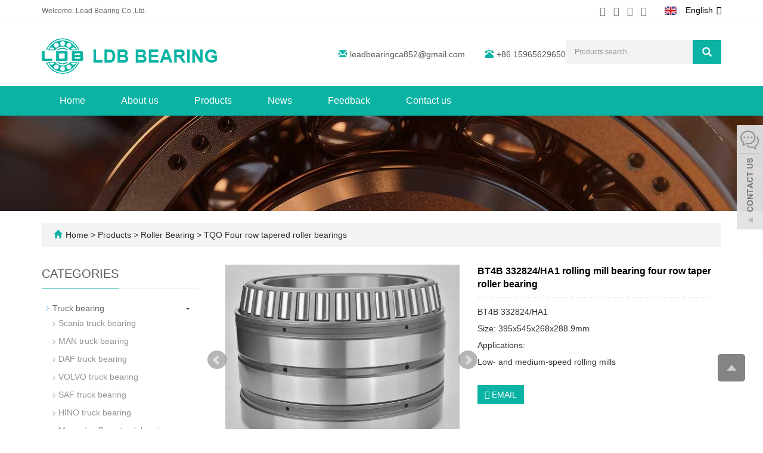

--- FILE ---
content_type: text/html; charset=utf-8
request_url: https://www.leadbearing.com/product/BT4B-332824-HA1-rolling-mill-bearing-four-row-taper-roller-bearing.html
body_size: 11800
content:
 <!DOCTYPE html>
<html lang="en">
  <head>
    <meta charset="utf-8">
    <meta http-equiv="X-UA-Compatible" content="IE=edge">
    <meta name="viewport" content="width=device-width, initial-scale=1">
    <title>BT4B 332824/HA1 rolling mill bearing four row taper roller bearing</title>
    <meta name="keywords" content="BT4B 332824/HA1 rolling mill bearing four row taper roller bearing" />
    <meta name="description" content="BT4B 332824/HA1 rolling mill bearing four row taper roller bearing" />
    <meta name="applicable-device"content="pc,mobile">
	<link href="/Public/css/bootstrap.css" rel="stylesheet">
	<link href="/Home/Tpl/default/Public/css/bxslider.css" rel="stylesheet">
	<link href="/Home/Tpl/default/Public/css/style.css" rel="stylesheet">
	<script src="/Public/js/jquery.min.js"></script>
<script src="/Home/Tpl/default/Public/js/bxslider.min.js"></script>

    <link href="/Home/Tpl/default/Public/css/lightbox.css" rel="stylesheet">

  </head>
  <body id="product">
  
      <header> 
<link type="text/css"  href="/Home/Tpl/default/Public/fonts/font-awesome/css/font-awesome.min.css" rel="preload" as="style" onload="this.rel='stylesheet'"/>
<link type="text/css"  href="/Home/Tpl/default/Public/fonts/ionicons/css/ionicons.min.css" rel="preload" as="style" onload="this.rel='stylesheet'"/>
<link type="text/css"  href="/Home/Tpl/default/Public/fonts/medical-icons/style.css" rel="preload" as="style" onload="this.rel='stylesheet'"/>
<link rel="preload" as="font" crossorigin="anonymous" type="font/woff2" href="/Public/fonts/glyphicons-halflings-regular.woff2" />

<div class="top_menu">
	<div class="container">
		<span class="top_name">Welcome: Lead Bearing Co.,Ltd.</span><link href="/Home/Tpl/default/Public/css/translate.css" rel="stylesheet">
<div class="change-language">
  <div class="change-language-info">
    <div class="change-language-title medium-title">
      <div class="language-flag language-flag-en">
        <a href="#"><IMG src="/Home/Tpl/default/Public/images/ico_english.gif"><span>English</span> </a>
      </div>
    </div>
    <div class="change-language-cont sub-content">
      <ul class="prisna-wp-translate-seo">
        <li class="language-flag">
          <a href="#" data-lang="de">
            <IMG src="/Home/Tpl/default/Public/images/ico_deutsch1.gif"><span>Deutsch</span>
          </a>
        </li>
        <li class="language-flag">
          <a href="#" data-lang="es">
            <IMG src="/Home/Tpl/default/Public/images/ico_espanol.gif"><span>Espanol</span>
          </a>
        </li>
        <li class="language-flag">
          <a href="#" data-lang="fr">
            <IMG src="/Home/Tpl/default/Public/images/ico_francies.gif"><span>Francais</span>
          </a>
        </li>
        <li class="language-flag">
          <a href="#" data-lang="it">
            <IMG src="/Home/Tpl/default/Public/images/ico_italino.gif"><span>Italiano</span>
          </a>
        </li>
        <li class="language-flag">
          <a href="#" data-lang="pt">
            <IMG src="/Home/Tpl/default/Public/images/ico_portgues.gif"><span>Portugues</span>
          </a>
        </li>
        <li class="language-flag">
          <a href="#" data-lang="ko">
            <IMG src="/Home/Tpl/default/Public/images/ico_korea.jpg"><span>Korean</span>
          </a>
        </li>
        <li class="language-flag">
          <a href="#" data-lang="ar">
            <IMG src="/Home/Tpl/default/Public/images/ico_arabia.jpg"><span>Arabic</span>
          </a>
        </li>
        <li class="language-flag">
          <a href="#" data-lang="ru">
            <IMG src="/Home/Tpl/default/Public/images/ico_russia.jpg"><span>Russian</span>
          </a>
        </li>

      <ul>
    </div>
  </div>
</div>

<!-- Code provided by Google -->
  <div id="google_translate_element" style="display:none;"></div>
  <script type="text/javascript">
    function googleTranslateElementInit() {
      new google.translate.TranslateElement({pageLanguage: 'en', autoDisplay: false}, 'google_translate_element'); //remove the layout
    }
  </script>
  <script src="//translate.google.com/translate_a/element.js?cb=googleTranslateElementInit" async type="text/javascript"></script>


  <script type="text/javascript">
    function triggerHtmlEvent(element, eventName) {
      var event;
      if(document.createEvent) {
          event = document.createEvent('HTMLEvents');
          event.initEvent(eventName, true, true);
          element.dispatchEvent(event);
      } else {
          event = document.createEventObject();
          event.eventType = eventName;
          element.fireEvent('on' + event.eventType, event);
      }
    }

    <!-- Flag click handler -->
    $('.change-language-cont .language-flag a').click(function(e) {
      e.preventDefault();
      var lang = $(this).data('lang');
      $('#google_translate_element select option').each(function(){
         // console.log($(this).val());
        if($(this).val().indexOf(lang) > -1) {
            $(this).parent().val($(this).val());
            var container = document.getElementById('google_translate_element');
            var select = container.getElementsByTagName('select')[0];
            triggerHtmlEvent(select, 'change');
        }
      });
    });

</script>	
        <div class="top_lang"> 
        	<p class="nav_icons">                            
        		<a href="https://www.facebook.com/leadbearingfamily/" target="_blank" ><i class="fa fa-facebook"></i></a>
        		<a href="https://twitter.com/Cattley84071777" target="_blank" ><i class="fa fa-twitter"></i></a>
        		<a href="https://twitter.com/Cattley84071777" target="_blank"><i class="fa fa-linkedin" aria-hidden="true"></i></a>
        		<a href="https://www.youtube.com/channel/UC0NhW4dQeevsLgGl04Qa62g?view_as=subscriber" target="_blank"><i class="fa fa-youtube"></i></a>
        		<a href="/inquiry" target="_blank" class="nav_inquiry"><i class="fa fa-shopping-cart"></i></a>
        	</p>
        </div>
	</div>
</div>
    
<div class="container">
	<div class="row">
		<div class="col-xs-12 col-sm-9 col-md-5">
			<a href="https://www.leadbearing.com"><img src="/Uploads/4logo.png" class="logo" alt="Lead Bearing Co.,Ltd."/></a>
		</div>
                  
        <div class="col-xs-12 col-sm-3 col-md-7">
        	<div class="top_email">
        		<i class="glyphicon glyphicon-envelope" aria-hidden="true"></i><a href="mailto:leadbearingca852@gmail.com">leadbearingca852@gmail.com</a>
        		<span class="phone"><i class="glyphicon glyphicon-phone-alt" aria-hidden="true"></i>+86 15965629650</span>
        	</div>
        	<div class="top_search">
        		<form id="searchform" method="get" action="/search/index.html">
        			<div class="input-group search_group">
        				<input type="text" name="name" class="form-control input-sm" placeholder="Products search">
        				<span class="input-group-btn">
        					<span id="search_submit" onclick="searchform.submit();" title="Products search" class="glyphicon glyphicon-search btn-lg" aria-hidden="true"></span>
        				</span>
        			</div>
        		</form>
        	</div>
        </div>

	</div>
</div>

      <!-- Fixed navbar -->
      <nav id="top_nav" class="navbar navbar-default navbar-static-top">
            <div class="container">
                  <div class="navbar-header">
                        <button type="button" class="navbar-toggle collapsed" data-toggle="collapse" data-target="#navbar" aria-expanded="false" aria-controls="navbar">
                              <span class="sr-only">Toggle navigation</span>
                              <span class="icon-bar"></span>
                              <span class="icon-bar"></span>
                              <span class="icon-bar"></span>
                        </button>
                        <span id="search_btn" class="glyphicon glyphicon-search" aria-hidden="true"></span>
                        <a class="navbar-brand" href="#">CATEGORIES</a>
                  </div>
                  <div id="navbar" class="navbar-collapse collapse">
                        <ul class="nav navbar-nav">
                              <li><a href="/">Home</a></li>

                                                            <li>
                                    <a href=" /About-us.html">About us</a>
                              </li><li class="dropdown">
                                    <a href="/product.html">Products</a>
                                    <a href="/product.html" id="app_menudown" class="dropdown-toggle" data-toggle="dropdown" role="button" aria-expanded="false">
                                          <span class="glyphicon glyphicon-menu-down btn-xs"></span>
                                    </a>
                                          <ul class="dropdown-menu nav_small" role="menu">
                                                <li class="dropdown">
                                                		<a href="/Truck-bearing.html">Truck bearing </a>                        
                                                		<ul class="dropdown-menu2" >
                                                			<li class="dropdown"><a href="/Scania-truck-bearing.html"><i class="fa fa-angle-double-right" aria-hidden="true"></i>
                                                					Scania truck bearing</a></li><li class="dropdown"><a href="/MAN-truck-bearing.html"><i class="fa fa-angle-double-right" aria-hidden="true"></i>
                                                					MAN truck bearing</a></li><li class="dropdown"><a href="/DAF-truck-bearing.html"><i class="fa fa-angle-double-right" aria-hidden="true"></i>
                                                					DAF truck bearing</a></li><li class="dropdown"><a href="/VOLVO-truck-bearing.html"><i class="fa fa-angle-double-right" aria-hidden="true"></i>
                                                					VOLVO truck bearing</a></li><li class="dropdown"><a href="/SAF-truck-bearing.html"><i class="fa fa-angle-double-right" aria-hidden="true"></i>
                                                					SAF truck bearing</a></li><li class="dropdown"><a href="/HINO-truck-bearing.html"><i class="fa fa-angle-double-right" aria-hidden="true"></i>
                                                					HINO truck bearing</a></li><li class="dropdown"><a href="/Mercedes-Benz-truck-bearing.html"><i class="fa fa-angle-double-right" aria-hidden="true"></i>
                                                					Mercedes Benz truck bearing</a></li><li class="dropdown"><a href="/Concrete-truck-bearing.html"><i class="fa fa-angle-double-right" aria-hidden="true"></i>
                                                					Concrete truck bearing</a></li>                                                	</li>
                                                		</ul><li class="dropdown">
                                                		<a href="/Roller-Bearing.html">Roller Bearing </a>                        
                                                		<ul class="dropdown-menu2" >
                                                			<li class="dropdown"><a href="/Inch-tapered-roller-bearing.html"><i class="fa fa-angle-double-right" aria-hidden="true"></i>
                                                					Inch tapered roller bearing</a></li><li class="dropdown"><a href="/Double-row-tapered-roller-bearing.html"><i class="fa fa-angle-double-right" aria-hidden="true"></i>
                                                					Double row tapered roller bearing</a></li><li class="dropdown"><a href="/Needle-Roller-Bearings.html"><i class="fa fa-angle-double-right" aria-hidden="true"></i>
                                                					Needle Roller Bearings</a></li><li class="dropdown"><a href="/TQO-Four-row-tapered-roller-bearings.html"><i class="fa fa-angle-double-right" aria-hidden="true"></i>
                                                					TQO Four row tapered roller bearings</a></li><li class="dropdown"><a href="/Spherical-Roller-Bearings.html"><i class="fa fa-angle-double-right" aria-hidden="true"></i>
                                                					Spherical Roller Bearings</a></li><li class="dropdown"><a href="/Cylindrical-Roller-Bearings.html"><i class="fa fa-angle-double-right" aria-hidden="true"></i>
                                                					Cylindrical Roller Bearings</a></li>                                                	</li>
                                                		</ul><li class="dropdown">
                                                		<a href="/Ball-Bearing.html">Ball Bearing </a>                        
                                                		<ul class="dropdown-menu2" >
                                                			<li class="dropdown"><a href="/Deep-Groove-Ball-Bearing.html"><i class="fa fa-angle-double-right" aria-hidden="true"></i>
                                                					Deep Groove Ball Bearing</a></li><li class="dropdown"><a href="/Angular-Contact-Ball-Bearings.html"><i class="fa fa-angle-double-right" aria-hidden="true"></i>
                                                					Angular Contact Ball Bearings</a></li><li class="dropdown"><a href="/Self-aligning-ball-bearings.html"><i class="fa fa-angle-double-right" aria-hidden="true"></i>
                                                					Self-aligning ball bearings</a></li>                                                	</li>
                                                		</ul><li class="dropdown">
                                                		<a href="/thrust-bearing.html">Thrust bearing </a>                        
                                                		<ul class="dropdown-menu2" >
                                                			<li class="dropdown"><a href="/Thrust-ball-bearing.html"><i class="fa fa-angle-double-right" aria-hidden="true"></i>
                                                					Thrust ball bearing</a></li><li class="dropdown"><a href="/Thrust-roller-bearings.html"><i class="fa fa-angle-double-right" aria-hidden="true"></i>
                                                					Thrust roller bearings</a></li>                                                	</li>
                                                		</ul><li class="dropdown">
                                                		<a href="/Auto-bearing.html">Auto bearing </a>                        
                                                		<ul class="dropdown-menu2" >
                                                			<li class="dropdown"><a href="/Wheel-hub-bearing.html"><i class="fa fa-angle-double-right" aria-hidden="true"></i>
                                                					Wheel hub bearing</a></li><li class="dropdown"><a href="/Clutch-release-bearing.html"><i class="fa fa-angle-double-right" aria-hidden="true"></i>
                                                					Clutch release bearing</a></li><li class="dropdown"><a href="/Auto-Water-Pump-Bearings.html"><i class="fa fa-angle-double-right" aria-hidden="true"></i>
                                                					Auto Water Pump Bearings</a></li>                                                	</li>
                                                		</ul><li class="dropdown">
                                                		<a href="/pillow-block-bearing.html">Pillow block bearing </a>                        
                                                		<ul class="dropdown-menu2" >
                                                			                                                	</li>
                                                		</ul><li class="dropdown">
                                                		<a href="/rod-end-bearing.html">Rod end bearing </a>                        
                                                		<ul class="dropdown-menu2" >
                                                			                                                	</li>
                                                		</ul><li class="dropdown">
                                                		<a href="/ceramic-bearing.html">Ceramic bearing </a>                        
                                                		<ul class="dropdown-menu2" >
                                                			                                                	</li>
                                                		</ul><li class="dropdown">
                                                		<a href="/CR-Shaft-seals.html">CR Shaft seals </a>                        
                                                		<ul class="dropdown-menu2" >
                                                			                                                	</li>
                                                		</ul><li class="dropdown">
                                                		<a href="/Forklift-bearing.html">Forklift bearing </a>                        
                                                		<ul class="dropdown-menu2" >
                                                			                                                	</li>
                                                		</ul><li class="dropdown">
                                                		<a href="/Train-bearing-railway-bearing.html">Train bearing/railway bearing </a>                        
                                                		<ul class="dropdown-menu2" >
                                                			                                                	</li>
                                                		</ul><li class="dropdown">
                                                		<a href="/Electric-insulated-bearing.html">Electric insulated bearing </a>                        
                                                		<ul class="dropdown-menu2" >
                                                			                                                	</li>
                                                		</ul><li class="dropdown">
                                                		<a href="/Excavator-bearing.html">Excavator bearing </a>                        
                                                		<ul class="dropdown-menu2" >
                                                			                                                	</li>
                                                		</ul><li class="dropdown">
                                                		<a href="/Slewing-Bearings.html">Slewing Bearings </a>                        
                                                		<ul class="dropdown-menu2" >
                                                			                                                	</li>
                                                		</ul><li class="dropdown">
                                                		<a href="/Oil-Drilling-Mud-Pump-Bearing.html">Oil Drilling/Mud Pump Bearing </a>                        
                                                		<ul class="dropdown-menu2" >
                                                			                                                	</li>
                                                		</ul>                                          </ul>
                              </li>
                              <li class="dropdown">
                                    <a href="/new.html">News</a>
                                    <a href="/new.html" id="app_menudown" class="dropdown-toggle" data-toggle="dropdown" role="button" aria-expanded="false">
                                          <span class="glyphicon glyphicon-menu-down btn-xs"></span>
                                    </a>
                                          <ul class="dropdown-menu nav_small" role="menu">
                                                <li class="dropdown">
                                                		<a href="/Company-new.html">Company new </a>                        
                                                		<ul class="dropdown-menu2" >
                                                			                                                	</li>
                                                		</ul><li class="dropdown">
                                                		<a href="/technological-innovation.html">Technological innovation </a>                        
                                                		<ul class="dropdown-menu2" >
                                                			                                                	</li>
                                                		</ul>                                          </ul>
                              </li>
                                                            <li>
                                    <a href="/Feedback/">Feedback</a>
                              </li>                              <li>
                                    <a href="/Contact-us.html">Contact us</a>
                              </li>                        </ul>
                  </div>
            </div>
      </nav></header>
      <div class="page_bg" style="background: url(/Uploads/beijing.jpg) center top no-repeat;"></div>

      <div class="container">
            <div class="bread_bg">    
                  <div class="row">
                        <div class="col-xs-12 col-sm-12 col-md-12">
                              <div class="bread_nav">
                                    <span class="glyphicon glyphicon-home" aria-hidden="true"></span><a href="/">Home</a> &gt;
<a href="/product.html"> Products </a>&gt;<a href="/Roller-Bearing.html"> Roller Bearing </a>&gt;<a href="/TQO-Four-row-tapered-roller-bearings.html"> TQO Four row tapered roller bearings </a>                              </div>
                        </div>
                  </div>
            </div>
      </div>

      <div class="container">    
            <div class="row">
                  <!-- right -->
                  <div class="col-xs-12 col-sm-8 col-md-9" style="float:right">
                        <div class="list_box">

                              <!-- showpic -->
                              <div class="col-sm-12 col-md-6 showpic_box">
                                    <ul class="showpic_flash">
                                          <li>
                                                      <a class="example-image-link" href="/Uploads/166531edc63b725.jpg" data-lightbox="example-set" target="_blank">
                                                            <img class="example-image" src="/Uploads/166531edc63b725.jpg" alt="BT4B 332824/HA1 rolling mill bearing four row taper roller bearing"/>
                                                      </a>
                                                </li><li>
                                                      <a class="example-image-link" href="/Uploads/136531edc63b91b.jpg" data-lightbox="example-set" target="_blank">
                                                            <img class="example-image" src="/Uploads/136531edc63b91b.jpg" alt="BT4B 332824/HA1 rolling mill bearing four row taper roller bearing"/>
                                                      </a>
                                                </li><li>
                                                      <a class="example-image-link" href="/Uploads/856531edc63bb32.jpg" data-lightbox="example-set" target="_blank">
                                                            <img class="example-image" src="/Uploads/856531edc63bb32.jpg" alt="BT4B 332824/HA1 rolling mill bearing four row taper roller bearing"/>
                                                      </a>
                                                </li>                                    </ul>  
                                    <div id="pic-page">
                                    <a data-slide-index="0" href="/Uploads/166531edc63b725.jpg">
                                                <img src="/Uploads/166531edc63b725.jpg" alt="BT4B 332824/HA1 rolling mill bearing four row taper roller bearing" />
                                          </a><a data-slide-index="1" href="/Uploads/136531edc63b91b.jpg">
                                                <img src="/Uploads/136531edc63b91b.jpg" alt="BT4B 332824/HA1 rolling mill bearing four row taper roller bearing" />
                                          </a><a data-slide-index="2" href="/Uploads/856531edc63bb32.jpg">
                                                <img src="/Uploads/856531edc63bb32.jpg" alt="BT4B 332824/HA1 rolling mill bearing four row taper roller bearing" />
                                          </a>                                    </div>
                              </div>  
                                           
                              <!-- product_info -->
                              <div class="col-sm-12 col-md-6 proinfo_box">
                              <h1 class="product_h1">BT4B 332824/HA1 rolling mill bearing four row taper roller bearing</h1>
                                    <div class="product_info">
                                          <p>BT4B 332824/HA1<br />
Size: 395x545x268x288.9mm<br />
Applications:<br />
Low- and medium-speed rolling mills</p>
                                          <div class="product_btn">
                                                                                    <a href="mailto:leadbearingca852@gmail.com" class="btn btn-primary page-btn"><span class="fa fa-caret-right" aria-hidden="true"></span> EMAIL</a>
                                          </div>
                                    </div>
                              </div>

                              <div class="product_con">
                              <p style="line-height: normal; margin-top: 5px; margin-bottom: 5px;"><strong><span style="text-wrap: nowrap; font-size: 14px; font-family: arial, helvetica, sans-serif;">TQO bearings</span></strong><span style="text-wrap: nowrap; font-size: 14px; font-family: arial, helvetica, sans-serif;"> are directly mounted and comprised of two double inner races, two single and one double outer race, with an inner race&nbsp;</span></p><p style="line-height: normal; margin-top: 5px; margin-bottom: 5px;"><span style="text-wrap: nowrap; font-size: 14px; font-family: arial, helvetica, sans-serif;">spacer and two outer race spacers.</span></p><p style="line-height: normal; margin-top: 5px; margin-bottom: 5px;"><span style="text-wrap: nowrap; font-size: 14px; font-family: arial, helvetica, sans-serif;">Slots in the inner race spacer permit lubricant to flow from the bearing chamber to the roll neck.&nbsp; The inner race spacers are hardened to&nbsp;</span></p><p style="line-height: normal; margin-top: 5px; margin-bottom: 5px;"><span style="text-wrap: nowrap; font-size: 14px; font-family: arial, helvetica, sans-serif;">minimize face wear.</span></p><p style="line-height: normal; margin-top: 5px; margin-bottom: 5px;"><span style="text-decoration: underline;"><strong><span style="text-decoration: underline; text-wrap: nowrap; font-size: 14px; font-family: arial, helvetica, sans-serif;">Size range:</span></strong></span></p><p style="line-height: normal; margin-top: 5px; margin-bottom: 5px;"><span style="text-wrap: nowrap; font-size: 14px; font-family: arial, helvetica, sans-serif;">ID 50.800 mm to 1500.000 mm (2.0000 in. to 59.0551 in.)</span></p><p style="line-height: normal; margin-top: 5px; margin-bottom: 5px;"><span style="text-wrap: nowrap; font-size: 14px; font-family: arial, helvetica, sans-serif;">OD 83.337 mm to 2032.000 mm (3.2810 in. to 80.0000 in.)</span></p><p style="line-height: normal; margin-top: 5px; margin-bottom: 5px;"><span style="text-decoration: underline;"><strong><span style="text-decoration: underline; text-wrap: nowrap; font-size: 14px; font-family: arial, helvetica, sans-serif;">Design Attributes:</span></strong></span></p><p style="line-height: normal; margin-top: 5px; margin-bottom: 5px;"><span style="text-wrap: nowrap; font-size: 14px; font-family: arial, helvetica, sans-serif;">Two double cones, two single cups and a double cup with a cone spacer and two cup spacers.</span></p><p style="line-height: normal; margin-top: 5px; margin-bottom: 5px;"><span style="text-wrap: nowrap; font-size: 14px; font-family: arial, helvetica, sans-serif;">Spacers have slots or holes for lubrication.</span></p><p style="line-height: normal; margin-top: 5px; margin-bottom: 5px;"><span style="text-wrap: nowrap; font-size: 14px; font-family: arial, helvetica, sans-serif;">Cone spacers are hardened to reduce face wear.</span></p><p style="line-height: normal; margin-top: 5px; margin-bottom: 5px;"><span style="text-wrap: nowrap; font-size: 14px; font-family: arial, helvetica, sans-serif;">Numbered serially to assure correct installation sequence.</span></p><p style="line-height: normal; margin-top: 5px; margin-bottom: 5px;"><span style="text-decoration: underline;"><strong><span style="text-decoration: underline; text-wrap: nowrap; font-size: 14px; font-family: arial, helvetica, sans-serif;">Applications:</span></strong></span></p><p style="line-height: normal; margin-top: 5px; margin-bottom: 5px;"><span style="text-wrap: nowrap; font-size: 14px; font-family: arial, helvetica, sans-serif;">Low- and medium-speed rolling mills</span></p><p><span style="text-decoration: underline; font-size: 14px;"><strong>Simple Drawing</strong></span></p><p><span style="text-decoration: underline; font-size: 14px;"><strong><img src="/Uploads/image/20231018/1697617303881751.png" title="1697617303881751.png" alt="4  r.png" width="722" height="508" style="width: 722px; height: 508px;"/></strong></span></p><p><span style="text-decoration: underline; font-size: 14px;"><strong>Technical Data:</strong></span></p><p><span style="font-size: 14px; text-decoration: underline;"><strong>BT4B 332824/HA1 rolling mill bearing four row taper roller bearing&nbsp;</strong></span></p><table cellspacing="0" width="729"><tbody><tr style="height:20px" class="firstRow"><td width="190" valign="center" nowrap="" rowspan="2" style="padding: 0px 7px; border-width: 1px; border-style: solid; border-color: initial; background: rgb(48, 192, 180);"><p style=";text-align:center;vertical-align:middle"><span style="font-family: Arial;font-size: 12px">Part Number</span></p></td><td width="366" valign="center" nowrap="" colspan="4" rowspan="2" style="padding: 0px 7px; border-width: 1px; border-style: solid; border-color: initial; background: rgb(48, 192, 180);"><p style=";text-align:center;vertical-align:middle"><span style="font-family: Arial;font-size: 12px">Principal dimensions</span></p></td><td width="173" valign="center" nowrap="" colspan="2" style="padding: 0px 7px; border-width: 1px; border-style: solid; border-color: initial; background: rgb(48, 192, 180);"><p style="vertical-align: middle"><span style="font-family: Arial;font-size: 12px">Basic load ratings</span></p></td></tr><tr style="height:24px"><td width="89" valign="center" nowrap="" style="padding: 0px 7px; border-width: 1px; border-style: solid; border-color: initial; background: rgb(48, 192, 180);"><p style="vertical-align: middle"><span style="font-family: Arial;font-size: 12px">dynamic</span></p></td><td width="85" valign="center" nowrap="" style="padding: 0px 7px; border-width: 1px; border-style: solid; border-color: initial; background: rgb(48, 192, 180);"><p style="vertical-align: middle"><span style="font-family: Arial;font-size: 12px">static</span></p></td></tr><tr style="height:21px"><td width="190" valign="center" nowrap="" style="padding: 0px 7px; border-width: 1px; border-style: solid; border-color: initial;"><br/></td><td width="93" valign="center" nowrap="" style="padding: 0px 7px; border-width: 1px; border-style: solid; border-color: initial;"><p style="vertical-align: middle"><strong><span style="font-family: Arial;font-size: 12px">d[mm]</span></strong></p></td><td width="93" valign="center" nowrap="" style="padding: 0px 7px; border-width: 1px; border-style: solid; border-color: initial; background: rgb(255, 255, 255);"><p style="vertical-align: middle"><span style="font-family: Arial;font-size: 12px">D[mm]</span></p></td><td width="89" valign="center" nowrap="" style="padding: 0px 7px; border-width: 1px; border-style: solid; border-color: initial; background: rgb(255, 255, 255);"><p style="vertical-align: middle"><span style="font-family: Arial;font-size: 12px">B[mm]</span></p></td><td width="91" valign="center" nowrap="" style="padding: 0px 7px; border-width: 1px; border-style: solid; border-color: initial; background: rgb(255, 255, 255);"><p style="vertical-align: middle"><span style="font-family: Arial;font-size: 12px">T[mm]</span></p></td><td width="89" valign="center" nowrap="" style="padding: 0px 7px; border-width: 1px; border-style: solid; border-color: initial; background: rgb(255, 255, 255);"><p style="vertical-align: middle"><span style="font-family: Arial;font-size: 12px">C[kN]</span></p></td><td width="85" valign="center" nowrap="" style="padding: 0px 7px; border-width: 1px; border-style: solid; border-color: initial; background: rgb(255, 255, 255);"><p style="vertical-align: middle"><span style="font-family: Arial;font-size: 12px">C0[kN]</span></p></td></tr><tr style="height:17px"><td width="190" valign="center" nowrap="" style="padding: 0px 7px; border-width: 1px; border-style: solid; border-color: initial;"><p style="vertical-align: middle"><span style="font-family: Arial; font-size: 12px; text-decoration: none;">&nbsp;&nbsp;BT4B 331161 AG/HA4</span></p></td><td width="93" valign="center" nowrap="" style="padding: 0px 7px; border-width: 1px; border-style: solid; border-color: initial;"><p style="vertical-align: middle"><span style="font-family: Arial; font-size: 12px; text-decoration: none;">&nbsp;&nbsp;317.5</span></p></td><td width="93" valign="center" nowrap="" style="padding: 0px 7px; border-width: 1px; border-style: solid; border-color: initial;"><p style="vertical-align: middle"><span style="font-family: Arial; font-size: 12px; text-decoration: none;">&nbsp;&nbsp;447.675</span></p></td><td width="89" valign="center" nowrap="" style="padding: 0px 7px; border-width: 1px; border-style: solid; border-color: initial;"><p style="vertical-align: middle"><span style="font-family: Arial; font-size: 12px; text-decoration: none;">&nbsp;&nbsp;327.025</span></p></td><td width="91" valign="center" nowrap="" style="padding: 0px 7px; border-width: 1px; border-style: solid; border-color: initial;"><p style="vertical-align: middle"><span style="font-family: Arial; font-size: 12px; text-decoration: none;">&nbsp;&nbsp;327.025</span></p></td><td width="89" valign="center" nowrap="" style="padding: 0px 7px; border-width: 1px; border-style: solid; border-color: initial;"><p style="vertical-align: middle"><span style="font-family: Arial; font-size: 12px; text-decoration: none;">&nbsp;&nbsp;4 730</span></p></td><td width="85" valign="center" nowrap="" style="padding: 0px 7px; border-width: 1px; border-style: solid; border-color: initial;"><p style="vertical-align: middle"><span style="font-family: Arial; font-size: 12px; text-decoration: none;">&nbsp;&nbsp;10 800</span></p></td></tr><tr style="height:17px"><td width="190" valign="center" nowrap="" style="padding: 0px 7px; border-width: 1px; border-style: solid; border-color: initial;"><p style="vertical-align: middle"><span style="font-family: Arial; font-size: 12px; text-decoration: none;">&nbsp;&nbsp;BT4B 331161 BG/HA1</span></p></td><td width="93" valign="center" nowrap="" style="padding: 0px 7px; border-width: 1px; border-style: solid; border-color: initial;"><p style="vertical-align: middle"><span style="font-family: Arial; font-size: 12px; text-decoration: none;">&nbsp;&nbsp;317.5</span></p></td><td width="93" valign="center" nowrap="" style="padding: 0px 7px; border-width: 1px; border-style: solid; border-color: initial;"><p style="vertical-align: middle"><span style="font-family: Arial; font-size: 12px; text-decoration: none;">&nbsp;&nbsp;447.675</span></p></td><td width="89" valign="center" nowrap="" style="padding: 0px 7px; border-width: 1px; border-style: solid; border-color: initial;"><p style="vertical-align: middle"><span style="font-family: Arial; font-size: 12px; text-decoration: none;">&nbsp;&nbsp;327.025</span></p></td><td width="91" valign="center" nowrap="" style="padding: 0px 7px; border-width: 1px; border-style: solid; border-color: initial;"><p style="vertical-align: middle"><span style="font-family: Arial; font-size: 12px; text-decoration: none;">&nbsp;&nbsp;327.025</span></p></td><td width="89" valign="center" nowrap="" style="padding: 0px 7px; border-width: 1px; border-style: solid; border-color: initial;"><p style="vertical-align: middle"><span style="font-family: Arial; font-size: 12px; text-decoration: none;">&nbsp;&nbsp;4 730</span></p></td><td width="85" valign="center" nowrap="" style="padding: 0px 7px; border-width: 1px; border-style: solid; border-color: initial;"><p style="vertical-align: middle"><span style="font-family: Arial; font-size: 12px; text-decoration: none;">&nbsp;&nbsp;10 800</span></p></td></tr><tr style="height:17px"><td width="190" valign="center" nowrap="" style="padding: 0px 7px; border-width: 1px; border-style: solid; border-color: initial;"><p style="vertical-align: middle"><span style="font-family: Arial; font-size: 12px; text-decoration: none;">&nbsp;&nbsp;BT4B 332647 G/HA1</span></p></td><td width="93" valign="center" nowrap="" style="padding: 0px 7px; border-width: 1px; border-style: solid; border-color: initial;"><p style="vertical-align: middle"><span style="font-family: Arial; font-size: 12px; text-decoration: none;">&nbsp;&nbsp;330.2</span></p></td><td width="93" valign="center" nowrap="" style="padding: 0px 7px; border-width: 1px; border-style: solid; border-color: initial;"><p style="vertical-align: middle"><span style="font-family: Arial; font-size: 12px; text-decoration: none;">&nbsp;&nbsp;444.5</span></p></td><td width="89" valign="center" nowrap="" style="padding: 0px 7px; border-width: 1px; border-style: solid; border-color: initial;"><p style="vertical-align: middle"><span style="font-family: Arial; font-size: 12px; text-decoration: none;">&nbsp;&nbsp;301.625</span></p></td><td width="91" valign="center" nowrap="" style="padding: 0px 7px; border-width: 1px; border-style: solid; border-color: initial;"><p style="vertical-align: middle"><span style="font-family: Arial; font-size: 12px; text-decoration: none;">&nbsp;&nbsp;301.625</span></p></td><td width="89" valign="center" nowrap="" style="padding: 0px 7px; border-width: 1px; border-style: solid; border-color: initial;"><p style="vertical-align: middle"><span style="font-family: Arial; font-size: 12px; text-decoration: none;">&nbsp;&nbsp;3 690</span></p></td><td width="85" valign="center" nowrap="" style="padding: 0px 7px; border-width: 1px; border-style: solid; border-color: initial;"><p style="vertical-align: middle"><span style="font-family: Arial; font-size: 12px; text-decoration: none;">&nbsp;&nbsp;9 650</span></p></td></tr><tr style="height:17px"><td width="190" valign="center" nowrap="" style="padding: 0px 7px; border-width: 1px; border-style: solid; border-color: initial;"><p style="vertical-align: middle"><span style="text-decoration: none;"><span style="text-decoration: none; font-family: Arial; font-size: 12px;">&nbsp;&nbsp;BT4-8113 E2/C500</span></span></p></td><td width="93" valign="center" nowrap="" style="padding: 0px 7px; border-width: 1px; border-style: solid; border-color: initial;"><p style="vertical-align: middle"><span style="text-decoration: none;"><span style="text-decoration: none; font-family: Arial; font-size: 12px;">&nbsp;&nbsp;330.302</span></span></p></td><td width="93" valign="center" nowrap="" style="padding: 0px 7px; border-width: 1px; border-style: solid; border-color: initial;"><p style="vertical-align: middle"><span style="text-decoration: none;"><span style="text-decoration: none; font-family: Arial; font-size: 12px;">&nbsp;&nbsp;438.023</span></span></p></td><td width="89" valign="center" nowrap="" style="padding: 0px 7px; border-width: 1px; border-style: solid; border-color: initial;"><p style="vertical-align: middle"><span style="text-decoration: none;"><span style="text-decoration: none; font-family: Arial; font-size: 12px;">&nbsp;&nbsp;247.65</span></span></p></td><td width="91" valign="center" nowrap="" style="padding: 0px 7px; border-width: 1px; border-style: solid; border-color: initial;"><p style="vertical-align: middle"><span style="text-decoration: none;"><span style="text-decoration: none; font-family: Arial; font-size: 12px;">&nbsp;&nbsp;254</span></span></p></td><td width="89" valign="center" nowrap="" style="padding: 0px 7px; border-width: 1px; border-style: solid; border-color: initial;"><p style="vertical-align: middle"><span style="text-decoration: none;"><span style="text-decoration: none; font-family: Arial; font-size: 12px;">&nbsp;&nbsp;3 625</span></span></p></td><td width="85" valign="center" nowrap="" style="padding: 0px 7px; border-width: 1px; border-style: solid; border-color: initial;"><p style="vertical-align: middle"><span style="text-decoration: none;"><span style="text-decoration: none; font-family: Arial; font-size: 12px;">&nbsp;&nbsp;6 400</span></span></p></td></tr><tr style="height:17px"><td width="190" valign="center" nowrap="" style="padding: 0px 7px; border-width: 1px; border-style: solid; border-color: initial;"><p style="vertical-align: middle"><span style="font-family: Arial; font-size: 12px; text-decoration: none;">&nbsp;&nbsp;331381</span></p></td><td width="93" valign="center" nowrap="" style="padding: 0px 7px; border-width: 1px; border-style: solid; border-color: initial;"><p style="vertical-align: middle"><span style="font-family: Arial; font-size: 12px; text-decoration: none;">&nbsp;&nbsp;333.375</span></p></td><td width="93" valign="center" nowrap="" style="padding: 0px 7px; border-width: 1px; border-style: solid; border-color: initial;"><p style="vertical-align: middle"><span style="font-family: Arial; font-size: 12px; text-decoration: none;">&nbsp;&nbsp;469.9</span></p></td><td width="89" valign="center" nowrap="" style="padding: 0px 7px; border-width: 1px; border-style: solid; border-color: initial;"><p style="vertical-align: middle"><span style="font-family: Arial; font-size: 12px; text-decoration: none;">&nbsp;&nbsp;342.9</span></p></td><td width="91" valign="center" nowrap="" style="padding: 0px 7px; border-width: 1px; border-style: solid; border-color: initial;"><p style="vertical-align: middle"><span style="font-family: Arial; font-size: 12px; text-decoration: none;">&nbsp;&nbsp;342.9</span></p></td><td width="89" valign="center" nowrap="" style="padding: 0px 7px; border-width: 1px; border-style: solid; border-color: initial;"><p style="vertical-align: middle"><span style="font-family: Arial; font-size: 12px; text-decoration: none;">&nbsp;&nbsp;4 897</span></p></td><td width="85" valign="center" nowrap="" style="padding: 0px 7px; border-width: 1px; border-style: solid; border-color: initial;"><p style="vertical-align: middle"><span style="font-family: Arial; font-size: 12px; text-decoration: none;">&nbsp;&nbsp;11 400</span></p></td></tr><tr style="height:17px"><td width="190" valign="center" nowrap="" style="padding: 0px 7px; border-width: 1px; border-style: solid; border-color: initial;"><p style="vertical-align: middle"><span style="font-family: Arial; font-size: 12px; text-decoration: none;">&nbsp;&nbsp;BT4-8160 E8/C475</span></p></td><td width="93" valign="center" nowrap="" style="padding: 0px 7px; border-width: 1px; border-style: solid; border-color: initial;"><p style="vertical-align: middle"><span style="font-family: Arial; font-size: 12px; text-decoration: none;">&nbsp;&nbsp;343.052</span></p></td><td width="93" valign="center" nowrap="" style="padding: 0px 7px; border-width: 1px; border-style: solid; border-color: initial;"><p style="vertical-align: middle"><span style="font-family: Arial; font-size: 12px; text-decoration: none;">&nbsp;&nbsp;457.098</span></p></td><td width="89" valign="center" nowrap="" style="padding: 0px 7px; border-width: 1px; border-style: solid; border-color: initial;"><p style="vertical-align: middle"><span style="font-family: Arial; font-size: 12px; text-decoration: none;">&nbsp;&nbsp;254</span></p></td><td width="91" valign="center" nowrap="" style="padding: 0px 7px; border-width: 1px; border-style: solid; border-color: initial;"><p style="vertical-align: middle"><span style="font-family: Arial; font-size: 12px; text-decoration: none;">&nbsp;&nbsp;254</span></p></td><td width="89" valign="center" nowrap="" style="padding: 0px 7px; border-width: 1px; border-style: solid; border-color: initial;"><p style="vertical-align: middle"><span style="font-family: Arial; font-size: 12px; text-decoration: none;">&nbsp;&nbsp;3 600</span></p></td><td width="85" valign="center" nowrap="" style="padding: 0px 7px; border-width: 1px; border-style: solid; border-color: initial;"><p style="vertical-align: middle"><span style="font-family: Arial; font-size: 12px; text-decoration: none;">&nbsp;&nbsp;7 100</span></p></td></tr><tr style="height:17px"><td width="190" valign="center" nowrap="" style="padding: 0px 7px; border-width: 1px; border-style: solid; border-color: initial;"><p style="vertical-align: middle"><span style="font-family: Arial; font-size: 12px; text-decoration: none;">&nbsp;&nbsp;BT4-8160 E81/C400</span></p></td><td width="93" valign="center" nowrap="" style="padding: 0px 7px; border-width: 1px; border-style: solid; border-color: initial;"><p style="vertical-align: middle"><span style="font-family: Arial; font-size: 12px; text-decoration: none;">&nbsp;&nbsp;343.052</span></p></td><td width="93" valign="center" nowrap="" style="padding: 0px 7px; border-width: 1px; border-style: solid; border-color: initial;"><p style="vertical-align: middle"><span style="font-family: Arial; font-size: 12px; text-decoration: none;">&nbsp;&nbsp;457.098</span></p></td><td width="89" valign="center" nowrap="" style="padding: 0px 7px; border-width: 1px; border-style: solid; border-color: initial;"><p style="vertical-align: middle"><span style="font-family: Arial; font-size: 12px; text-decoration: none;">&nbsp;&nbsp;254</span></p></td><td width="91" valign="center" nowrap="" style="padding: 0px 7px; border-width: 1px; border-style: solid; border-color: initial;"><p style="vertical-align: middle"><span style="font-family: Arial; font-size: 12px; text-decoration: none;">&nbsp;&nbsp;254</span></p></td><td width="89" valign="center" nowrap="" style="padding: 0px 7px; border-width: 1px; border-style: solid; border-color: initial;"><p style="vertical-align: middle"><span style="font-family: Arial; font-size: 12px; text-decoration: none;">&nbsp;&nbsp;3 600</span></p></td><td width="85" valign="center" nowrap="" style="padding: 0px 7px; border-width: 1px; border-style: solid; border-color: initial;"><p style="vertical-align: middle"><span style="font-family: Arial; font-size: 12px; text-decoration: none;">&nbsp;&nbsp;7 100</span></p></td></tr><tr style="height:17px"><td width="190" valign="center" nowrap="" style="padding: 0px 7px; border-width: 1px; border-style: solid; border-color: initial;"><p style="vertical-align: middle"><span style="font-family: Arial; font-size: 12px; text-decoration: none;">&nbsp;&nbsp;BT4-8160 E81/C475</span></p></td><td width="93" valign="center" nowrap="" style="padding: 0px 7px; border-width: 1px; border-style: solid; border-color: initial;"><p style="vertical-align: middle"><span style="font-family: Arial; font-size: 12px; text-decoration: none;">&nbsp;&nbsp;343.052</span></p></td><td width="93" valign="center" nowrap="" style="padding: 0px 7px; border-width: 1px; border-style: solid; border-color: initial;"><p style="vertical-align: middle"><span style="font-family: Arial; font-size: 12px; text-decoration: none;">&nbsp;&nbsp;457.098</span></p></td><td width="89" valign="center" nowrap="" style="padding: 0px 7px; border-width: 1px; border-style: solid; border-color: initial;"><p style="vertical-align: middle"><span style="font-family: Arial; font-size: 12px; text-decoration: none;">&nbsp;&nbsp;254</span></p></td><td width="91" valign="center" nowrap="" style="padding: 0px 7px; border-width: 1px; border-style: solid; border-color: initial;"><p style="vertical-align: middle"><span style="font-family: Arial; font-size: 12px; text-decoration: none;">&nbsp;&nbsp;254</span></p></td><td width="89" valign="center" nowrap="" style="padding: 0px 7px; border-width: 1px; border-style: solid; border-color: initial;"><p style="vertical-align: middle"><span style="font-family: Arial; font-size: 12px; text-decoration: none;">&nbsp;&nbsp;3 600</span></p></td><td width="85" valign="center" nowrap="" style="padding: 0px 7px; border-width: 1px; border-style: solid; border-color: initial;"><p style="vertical-align: middle"><span style="font-family: Arial; font-size: 12px; text-decoration: none;">&nbsp;&nbsp;7 100</span></p></td></tr><tr style="height:17px"><td width="190" valign="center" nowrap="" style="padding: 0px 7px; border-width: 1px; border-style: solid; border-color: initial;"><p style="vertical-align: middle"><span style="font-family: Arial; font-size: 12px; text-decoration: none;">&nbsp;&nbsp;BT4B 328817 E1/C475</span></p></td><td width="93" valign="center" nowrap="" style="padding: 0px 7px; border-width: 1px; border-style: solid; border-color: initial;"><p style="vertical-align: middle"><span style="font-family: Arial; font-size: 12px; text-decoration: none;">&nbsp;&nbsp;343.052</span></p></td><td width="93" valign="center" nowrap="" style="padding: 0px 7px; border-width: 1px; border-style: solid; border-color: initial;"><p style="vertical-align: middle"><span style="font-family: Arial; font-size: 12px; text-decoration: none;">&nbsp;&nbsp;457.098</span></p></td><td width="89" valign="center" nowrap="" style="padding: 0px 7px; border-width: 1px; border-style: solid; border-color: initial;"><p style="vertical-align: middle"><span style="font-family: Arial; font-size: 12px; text-decoration: none;">&nbsp;&nbsp;254</span></p></td><td width="91" valign="center" nowrap="" style="padding: 0px 7px; border-width: 1px; border-style: solid; border-color: initial;"><p style="vertical-align: middle"><span style="font-family: Arial; font-size: 12px; text-decoration: none;">&nbsp;&nbsp;254</span></p></td><td width="89" valign="center" nowrap="" style="padding: 0px 7px; border-width: 1px; border-style: solid; border-color: initial;"><br/></td><td width="85" valign="center" nowrap="" style="padding: 0px 7px; border-width: 1px; border-style: solid; border-color: initial;"><br/></td></tr><tr style="height:17px"><td width="190" valign="center" nowrap="" style="padding: 0px 7px; border-width: 1px; border-style: solid; border-color: initial;"><p style="vertical-align: middle"><span style="font-family: Arial; font-size: 12px; text-decoration: none;">&nbsp;&nbsp;BT4B 328817 EX1/C475</span></p></td><td width="93" valign="center" nowrap="" style="padding: 0px 7px; border-width: 1px; border-style: solid; border-color: initial;"><p style="vertical-align: middle"><span style="font-family: Arial; font-size: 12px; text-decoration: none;">&nbsp;&nbsp;343.052</span></p></td><td width="93" valign="center" nowrap="" style="padding: 0px 7px; border-width: 1px; border-style: solid; border-color: initial;"><p style="vertical-align: middle"><span style="font-family: Arial; font-size: 12px; text-decoration: none;">&nbsp;&nbsp;457.098</span></p></td><td width="89" valign="center" nowrap="" style="padding: 0px 7px; border-width: 1px; border-style: solid; border-color: initial;"><p style="vertical-align: middle"><span style="font-family: Arial; font-size: 12px; text-decoration: none;">&nbsp;&nbsp;254</span></p></td><td width="91" valign="center" nowrap="" style="padding: 0px 7px; border-width: 1px; border-style: solid; border-color: initial;"><p style="vertical-align: middle"><span style="font-family: Arial; font-size: 12px; text-decoration: none;">&nbsp;&nbsp;254</span></p></td><td width="89" valign="center" nowrap="" style="padding: 0px 7px; border-width: 1px; border-style: solid; border-color: initial;"><br/></td><td width="85" valign="center" nowrap="" style="padding: 0px 7px; border-width: 1px; border-style: solid; border-color: initial;"><br/></td></tr><tr style="height:17px"><td width="190" valign="center" nowrap="" style="padding: 0px 7px; border-width: 1px; border-style: solid; border-color: initial;"><p style="vertical-align: middle"><span style="font-family: Arial; font-size: 12px; text-decoration: none;">&nbsp;&nbsp;BT4B 331228 G/HA1C200</span></p></td><td width="93" valign="center" nowrap="" style="padding: 0px 7px; border-width: 1px; border-style: solid; border-color: initial;"><p style="vertical-align: middle"><span style="font-family: Arial; font-size: 12px; text-decoration: none;">&nbsp;&nbsp;346.075</span></p></td><td width="93" valign="center" nowrap="" style="padding: 0px 7px; border-width: 1px; border-style: solid; border-color: initial;"><p style="vertical-align: middle"><span style="font-family: Arial; font-size: 12px; text-decoration: none;">&nbsp;&nbsp;488.95</span></p></td><td width="89" valign="center" nowrap="" style="padding: 0px 7px; border-width: 1px; border-style: solid; border-color: initial;"><p style="vertical-align: middle"><span style="font-family: Arial; font-size: 12px; text-decoration: none;">&nbsp;&nbsp;358.775</span></p></td><td width="91" valign="center" nowrap="" style="padding: 0px 7px; border-width: 1px; border-style: solid; border-color: initial;"><p style="vertical-align: middle"><span style="font-family: Arial; font-size: 12px; text-decoration: none;">&nbsp;&nbsp;358.775</span></p></td><td width="89" valign="center" nowrap="" style="padding: 0px 7px; border-width: 1px; border-style: solid; border-color: initial;"><p style="vertical-align: middle"><span style="font-family: Arial; font-size: 12px; text-decoration: none;">&nbsp;&nbsp;5 280</span></p></td><td width="85" valign="center" nowrap="" style="padding: 0px 7px; border-width: 1px; border-style: solid; border-color: initial;"><p style="vertical-align: middle"><span style="font-family: Arial; font-size: 12px; text-decoration: none;">&nbsp;&nbsp;12 500</span></p></td></tr><tr style="height:17px"><td width="190" valign="center" nowrap="" style="padding: 0px 7px; border-width: 1px; border-style: solid; border-color: initial;"><p style="vertical-align: middle"><span style="font-family: Arial; font-size: 12px; text-decoration: none;">&nbsp;&nbsp;BT4-8070 G/HA1VA901</span></p></td><td width="93" valign="center" nowrap="" style="padding: 0px 7px; border-width: 1px; border-style: solid; border-color: initial;"><p style="vertical-align: middle"><span style="font-family: Arial; font-size: 12px; text-decoration: none;">&nbsp;&nbsp;347.662</span></p></td><td width="93" valign="center" nowrap="" style="padding: 0px 7px; border-width: 1px; border-style: solid; border-color: initial;"><p style="vertical-align: middle"><span style="font-family: Arial; font-size: 12px; text-decoration: none;">&nbsp;&nbsp;469.9</span></p></td><td width="89" valign="center" nowrap="" style="padding: 0px 7px; border-width: 1px; border-style: solid; border-color: initial;"><p style="vertical-align: middle"><span style="font-family: Arial; font-size: 12px; text-decoration: none;">&nbsp;&nbsp;292.1</span></p></td><td width="91" valign="center" nowrap="" style="padding: 0px 7px; border-width: 1px; border-style: solid; border-color: initial;"><p style="vertical-align: middle"><span style="font-family: Arial; font-size: 12px; text-decoration: none;">&nbsp;&nbsp;292.1</span></p></td><td width="89" valign="center" nowrap="" style="padding: 0px 7px; border-width: 1px; border-style: solid; border-color: initial;"><p style="vertical-align: middle"><span style="font-family: Arial; font-size: 12px; text-decoration: none;">&nbsp;&nbsp;3 910</span></p></td><td width="85" valign="center" nowrap="" style="padding: 0px 7px; border-width: 1px; border-style: solid; border-color: initial;"><p style="vertical-align: middle"><span style="font-family: Arial; font-size: 12px; text-decoration: none;">&nbsp;&nbsp;8 500</span></p></td></tr><tr style="height:17px"><td width="190" valign="center" nowrap="" style="padding: 0px 7px; border-width: 1px; border-style: solid; border-color: initial;"><p style="vertical-align: middle"><span style="font-family: Arial; font-size: 12px; text-decoration: none;">&nbsp;&nbsp;331092 A</span></p></td><td width="93" valign="center" nowrap="" style="padding: 0px 7px; border-width: 1px; border-style: solid; border-color: initial;"><p style="vertical-align: middle"><span style="font-family: Arial; font-size: 12px; text-decoration: none;">&nbsp;&nbsp;347.663</span></p></td><td width="93" valign="center" nowrap="" style="padding: 0px 7px; border-width: 1px; border-style: solid; border-color: initial;"><p style="vertical-align: middle"><span style="font-family: Arial; font-size: 12px; text-decoration: none;">&nbsp;&nbsp;469.9</span></p></td><td width="89" valign="center" nowrap="" style="padding: 0px 7px; border-width: 1px; border-style: solid; border-color: initial;"><p style="vertical-align: middle"><span style="font-family: Arial; font-size: 12px; text-decoration: none;">&nbsp;&nbsp;292.1</span></p></td><td width="91" valign="center" nowrap="" style="padding: 0px 7px; border-width: 1px; border-style: solid; border-color: initial;"><p style="vertical-align: middle"><span style="font-family: Arial; font-size: 12px; text-decoration: none;">&nbsp;&nbsp;292.1</span></p></td><td width="89" valign="center" nowrap="" style="padding: 0px 7px; border-width: 1px; border-style: solid; border-color: initial;"><p style="vertical-align: middle"><span style="font-family: Arial; font-size: 12px; text-decoration: none;">&nbsp;&nbsp;3 800</span></p></td><td width="85" valign="center" nowrap="" style="padding: 0px 7px; border-width: 1px; border-style: solid; border-color: initial;"><p style="vertical-align: middle"><span style="font-family: Arial; font-size: 12px; text-decoration: none;">&nbsp;&nbsp;10 200</span></p></td></tr><tr style="height:17px"><td width="190" valign="center" nowrap="" style="padding: 0px 7px; border-width: 1px; border-style: solid; border-color: initial;"><p style="vertical-align: middle"><span style="font-family: Arial; font-size: 12px; text-decoration: none;">&nbsp;&nbsp;331271</span></p></td><td width="93" valign="center" nowrap="" style="padding: 0px 7px; border-width: 1px; border-style: solid; border-color: initial;"><p style="vertical-align: middle"><span style="font-family: Arial; font-size: 12px; text-decoration: none;">&nbsp;&nbsp;355.6</span></p></td><td width="93" valign="center" nowrap="" style="padding: 0px 7px; border-width: 1px; border-style: solid; border-color: initial;"><p style="vertical-align: middle"><span style="font-family: Arial; font-size: 12px; text-decoration: none;">&nbsp;&nbsp;488.95</span></p></td><td width="89" valign="center" nowrap="" style="padding: 0px 7px; border-width: 1px; border-style: solid; border-color: initial;"><p style="vertical-align: middle"><span style="font-family: Arial; font-size: 12px; text-decoration: none;">&nbsp;&nbsp;317.5</span></p></td><td width="91" valign="center" nowrap="" style="padding: 0px 7px; border-width: 1px; border-style: solid; border-color: initial;"><p style="vertical-align: middle"><span style="font-family: Arial; font-size: 12px; text-decoration: none;">&nbsp;&nbsp;317.5</span></p></td><td width="89" valign="center" nowrap="" style="padding: 0px 7px; border-width: 1px; border-style: solid; border-color: initial;"><p style="vertical-align: middle"><span style="font-family: Arial; font-size: 12px; text-decoration: none;">&nbsp;&nbsp;4 130</span></p></td><td width="85" valign="center" nowrap="" style="padding: 0px 7px; border-width: 1px; border-style: solid; border-color: initial;"><p style="vertical-align: middle"><span style="font-family: Arial; font-size: 12px; text-decoration: none;">&nbsp;&nbsp;11 000</span></p></td></tr><tr style="height:17px"><td width="190" valign="center" nowrap="" style="padding: 0px 7px; border-width: 1px; border-style: solid; border-color: initial;"><p style="vertical-align: middle"><span style="font-family: Arial; font-size: 12px; text-decoration: none;">&nbsp;&nbsp;BT4-8162 E8/C480</span></p></td><td width="93" valign="center" nowrap="" style="padding: 0px 7px; border-width: 1px; border-style: solid; border-color: initial;"><p style="vertical-align: middle"><span style="font-family: Arial; font-size: 12px; text-decoration: none;">&nbsp;&nbsp;355.6</span></p></td><td width="93" valign="center" nowrap="" style="padding: 0px 7px; border-width: 1px; border-style: solid; border-color: initial;"><p style="vertical-align: middle"><span style="font-family: Arial; font-size: 12px; text-decoration: none;">&nbsp;&nbsp;482.6</span></p></td><td width="89" valign="center" nowrap="" style="padding: 0px 7px; border-width: 1px; border-style: solid; border-color: initial;"><p style="vertical-align: middle"><span style="font-family: Arial; font-size: 12px; text-decoration: none;">&nbsp;&nbsp;265.113</span></p></td><td width="91" valign="center" nowrap="" style="padding: 0px 7px; border-width: 1px; border-style: solid; border-color: initial;"><p style="vertical-align: middle"><span style="font-family: Arial; font-size: 12px; text-decoration: none;">&nbsp;&nbsp;269.875</span></p></td><td width="89" valign="center" nowrap="" style="padding: 0px 7px; border-width: 1px; border-style: solid; border-color: initial;"><p style="vertical-align: middle"><span style="font-family: Arial; font-size: 12px; text-decoration: none;">&nbsp;&nbsp;4 150</span></p></td><td width="85" valign="center" nowrap="" style="padding: 0px 7px; border-width: 1px; border-style: solid; border-color: initial;"><p style="vertical-align: middle"><span style="font-family: Arial; font-size: 12px; text-decoration: none;">&nbsp;&nbsp;8 150</span></p></td></tr><tr style="height:17px"><td width="190" valign="center" nowrap="" style="padding: 0px 7px; border-width: 1px; border-style: solid; border-color: initial;"><p style="vertical-align: middle"><span style="font-family: Arial; font-size: 12px; text-decoration: none;">&nbsp;&nbsp;BT4-8162 E81/C480</span></p></td><td width="93" valign="center" nowrap="" style="padding: 0px 7px; border-width: 1px; border-style: solid; border-color: initial;"><p style="vertical-align: middle"><span style="font-family: Arial; font-size: 12px; text-decoration: none;">&nbsp;&nbsp;355.6</span></p></td><td width="93" valign="center" nowrap="" style="padding: 0px 7px; border-width: 1px; border-style: solid; border-color: initial;"><p style="vertical-align: middle"><span style="font-family: Arial; font-size: 12px; text-decoration: none;">&nbsp;&nbsp;482.6</span></p></td><td width="89" valign="center" nowrap="" style="padding: 0px 7px; border-width: 1px; border-style: solid; border-color: initial;"><p style="vertical-align: middle"><span style="font-family: Arial; font-size: 12px; text-decoration: none;">&nbsp;&nbsp;265.113</span></p></td><td width="91" valign="center" nowrap="" style="padding: 0px 7px; border-width: 1px; border-style: solid; border-color: initial;"><p style="vertical-align: middle"><span style="font-family: Arial; font-size: 12px; text-decoration: none;">&nbsp;&nbsp;269.875</span></p></td><td width="89" valign="center" nowrap="" style="padding: 0px 7px; border-width: 1px; border-style: solid; border-color: initial;"><p style="vertical-align: middle"><span style="font-family: Arial; font-size: 12px; text-decoration: none;">&nbsp;&nbsp;4 150</span></p></td><td width="85" valign="center" nowrap="" style="padding: 0px 7px; border-width: 1px; border-style: solid; border-color: initial;"><p style="vertical-align: middle"><span style="font-family: Arial; font-size: 12px; text-decoration: none;">&nbsp;&nbsp;8 150</span></p></td></tr><tr style="height:17px"><td width="190" valign="center" nowrap="" style="padding: 0px 7px; border-width: 1px; border-style: solid; border-color: initial;"><p style="vertical-align: middle"><span style="font-family: Arial; font-size: 12px; text-decoration: none;">&nbsp;&nbsp;BT4B 328870 EX1/C300</span></p></td><td width="93" valign="center" nowrap="" style="padding: 0px 7px; border-width: 1px; border-style: solid; border-color: initial;"><p style="vertical-align: middle"><span style="font-family: Arial; font-size: 12px; text-decoration: none;">&nbsp;&nbsp;355.6</span></p></td><td width="93" valign="center" nowrap="" style="padding: 0px 7px; border-width: 1px; border-style: solid; border-color: initial;"><p style="vertical-align: middle"><span style="font-family: Arial; font-size: 12px; text-decoration: none;">&nbsp;&nbsp;482.6</span></p></td><td width="89" valign="center" nowrap="" style="padding: 0px 7px; border-width: 1px; border-style: solid; border-color: initial;"><p style="vertical-align: middle"><span style="font-family: Arial; font-size: 12px; text-decoration: none;">&nbsp;&nbsp;265.113</span></p></td><td width="91" valign="center" nowrap="" style="padding: 0px 7px; border-width: 1px; border-style: solid; border-color: initial;"><p style="vertical-align: middle"><span style="font-family: Arial; font-size: 12px; text-decoration: none;">&nbsp;&nbsp;269.875</span></p></td><td width="89" valign="center" nowrap="" style="padding: 0px 7px; border-width: 1px; border-style: solid; border-color: initial;"><br/></td><td width="85" valign="center" nowrap="" style="padding: 0px 7px; border-width: 1px; border-style: solid; border-color: initial;"><br/></td></tr><tr style="height:17px"><td width="190" valign="center" nowrap="" style="padding: 0px 7px; border-width: 1px; border-style: solid; border-color: initial;"><p style="vertical-align: middle"><span style="font-family: Arial;font-size: 12px">&nbsp;&nbsp;BT4B 328912 E1/C300</span></p></td><td width="93" valign="center" nowrap="" style="padding: 0px 7px; border-width: 1px; border-style: solid; border-color: initial;"><p style="vertical-align: middle"><span style="font-family: Arial;font-size: 12px">&nbsp;&nbsp;355.6</span></p></td><td width="93" valign="center" nowrap="" style="padding: 0px 7px; border-width: 1px; border-style: solid; border-color: initial;"><p style="vertical-align: middle"><span style="font-family: Arial;font-size: 12px">&nbsp;&nbsp;488.95</span></p></td><td width="89" valign="center" nowrap="" style="padding: 0px 7px; border-width: 1px; border-style: solid; border-color: initial;"><p style="vertical-align: middle"><span style="font-family: Arial;font-size: 12px">&nbsp;&nbsp;317.5</span></p></td><td width="91" valign="center" nowrap="" style="padding: 0px 7px; border-width: 1px; border-style: solid; border-color: initial;"><p style="vertical-align: middle"><span style="font-family: Arial;font-size: 12px">&nbsp;&nbsp;317.5</span></p></td><td width="89" valign="center" nowrap="" style="padding: 0px 7px; border-width: 1px; border-style: solid; border-color: initial;"><p style="vertical-align: middle"><span style="font-family: Arial;font-size: 12px">&nbsp;&nbsp;5 100</span></p></td><td width="85" valign="center" nowrap="" style="padding: 0px 7px; border-width: 1px; border-style: solid; border-color: initial;"><p style="vertical-align: middle"><span style="font-family: Arial;font-size: 12px">&nbsp;&nbsp;10 000</span></p></td></tr><tr style="height:17px"><td width="190" valign="center" nowrap="" style="padding: 0px 7px; border-width: 1px; border-style: solid; border-color: initial;"><p style="vertical-align: middle"><span style="font-family: Arial;font-size: 12px">&nbsp;&nbsp;BT4B 328912 E3/C675</span></p></td><td width="93" valign="center" nowrap="" style="padding: 0px 7px; border-width: 1px; border-style: solid; border-color: initial;"><p style="vertical-align: middle"><span style="font-family: Arial;font-size: 12px">&nbsp;&nbsp;355.6</span></p></td><td width="93" valign="center" nowrap="" style="padding: 0px 7px; border-width: 1px; border-style: solid; border-color: initial;"><p style="vertical-align: middle"><span style="font-family: Arial;font-size: 12px">&nbsp;&nbsp;488.95</span></p></td><td width="89" valign="center" nowrap="" style="padding: 0px 7px; border-width: 1px; border-style: solid; border-color: initial;"><p style="vertical-align: middle"><span style="font-family: Arial;font-size: 12px">&nbsp;&nbsp;317.5</span></p></td><td width="91" valign="center" nowrap="" style="padding: 0px 7px; border-width: 1px; border-style: solid; border-color: initial;"><p style="vertical-align: middle"><span style="font-family: Arial;font-size: 12px">&nbsp;&nbsp;317.5</span></p></td><td width="89" valign="center" nowrap="" style="padding: 0px 7px; border-width: 1px; border-style: solid; border-color: initial;"><p style="vertical-align: middle"><span style="font-family: Arial;font-size: 12px">&nbsp;&nbsp;5 100</span></p></td><td width="85" valign="center" nowrap="" style="padding: 0px 7px; border-width: 1px; border-style: solid; border-color: initial;"><p style="vertical-align: middle"><span style="font-family: Arial;font-size: 12px">&nbsp;&nbsp;10 000</span></p></td></tr><tr style="height:17px"><td width="190" valign="center" nowrap="" style="padding: 0px 7px; border-width: 1px; border-style: solid; border-color: initial;"><p style="vertical-align: middle"><span style="font-family: Arial; font-size: 12px; text-decoration: none;">&nbsp;&nbsp;332059</span></p></td><td width="93" valign="center" nowrap="" style="padding: 0px 7px; border-width: 1px; border-style: solid; border-color: initial;"><p style="vertical-align: middle"><span style="font-family: Arial; font-size: 12px; text-decoration: none;">&nbsp;&nbsp;360</span></p></td><td width="93" valign="center" nowrap="" style="padding: 0px 7px; border-width: 1px; border-style: solid; border-color: initial;"><p style="vertical-align: middle"><span style="font-family: Arial; font-size: 12px; text-decoration: none;">&nbsp;&nbsp;510</span></p></td><td width="89" valign="center" nowrap="" style="padding: 0px 7px; border-width: 1px; border-style: solid; border-color: initial;"><p style="vertical-align: middle"><span style="font-family: Arial; font-size: 12px; text-decoration: none;">&nbsp;&nbsp;380</span></p></td><td width="91" valign="center" nowrap="" style="padding: 0px 7px; border-width: 1px; border-style: solid; border-color: initial;"><p style="vertical-align: middle"><span style="font-family: Arial; font-size: 12px; text-decoration: none;">&nbsp;&nbsp;380</span></p></td><td width="89" valign="center" nowrap="" style="padding: 0px 7px; border-width: 1px; border-style: solid; border-color: initial;"><p style="vertical-align: middle"><span style="font-family: Arial; font-size: 12px; text-decoration: none;">&nbsp;&nbsp;5 610</span></p></td><td width="85" valign="center" nowrap="" style="padding: 0px 7px; border-width: 1px; border-style: solid; border-color: initial;"><p style="vertical-align: middle"><span style="font-family: Arial; font-size: 12px; text-decoration: none;">&nbsp;&nbsp;14 300</span></p></td></tr><tr style="height:17px"><td width="190" valign="center" nowrap="" style="padding: 0px 7px; border-width: 1px; border-style: solid; border-color: initial;"><p style="vertical-align: middle"><span style="font-family: Arial; font-size: 12px; text-decoration: none;">&nbsp;&nbsp;331159 A</span></p></td><td width="93" valign="center" nowrap="" style="padding: 0px 7px; border-width: 1px; border-style: solid; border-color: initial;"><p style="vertical-align: middle"><span style="font-family: Arial; font-size: 12px; text-decoration: none;">&nbsp;&nbsp;368.3</span></p></td><td width="93" valign="center" nowrap="" style="padding: 0px 7px; border-width: 1px; border-style: solid; border-color: initial;"><p style="vertical-align: middle"><span style="font-family: Arial; font-size: 12px; text-decoration: none;">&nbsp;&nbsp;523.875</span></p></td><td width="89" valign="center" nowrap="" style="padding: 0px 7px; border-width: 1px; border-style: solid; border-color: initial;"><p style="vertical-align: middle"><span style="font-family: Arial; font-size: 12px; text-decoration: none;">&nbsp;&nbsp;382.588</span></p></td><td width="91" valign="center" nowrap="" style="padding: 0px 7px; border-width: 1px; border-style: solid; border-color: initial;"><p style="vertical-align: middle"><span style="font-family: Arial; font-size: 12px; text-decoration: none;">&nbsp;&nbsp;382.588</span></p></td><td width="89" valign="center" nowrap="" style="padding: 0px 7px; border-width: 1px; border-style: solid; border-color: initial;"><p style="vertical-align: middle"><span style="font-family: Arial; font-size: 12px; text-decoration: none;">&nbsp;&nbsp;6 270</span></p></td><td width="85" valign="center" nowrap="" style="padding: 0px 7px; border-width: 1px; border-style: solid; border-color: initial;"><p style="vertical-align: middle"><span style="font-family: Arial; font-size: 12px; text-decoration: none;">&nbsp;&nbsp;15 000</span></p></td></tr><tr style="height:17px"><td width="190" valign="center" nowrap="" style="padding: 0px 7px; border-width: 1px; border-style: solid; border-color: initial;"><p style="vertical-align: middle"><span style="font-family: Arial; font-size: 12px; text-decoration: none;">&nbsp;&nbsp;BT4-8033 G/HA1</span></p></td><td width="93" valign="center" nowrap="" style="padding: 0px 7px; border-width: 1px; border-style: solid; border-color: initial;"><p style="vertical-align: middle"><span style="font-family: Arial; font-size: 12px; text-decoration: none;">&nbsp;&nbsp;380</span></p></td><td width="93" valign="center" nowrap="" style="padding: 0px 7px; border-width: 1px; border-style: solid; border-color: initial;"><p style="vertical-align: middle"><span style="font-family: Arial; font-size: 12px; text-decoration: none;">&nbsp;&nbsp;560</span></p></td><td width="89" valign="center" nowrap="" style="padding: 0px 7px; border-width: 1px; border-style: solid; border-color: initial;"><p style="vertical-align: middle"><span style="font-family: Arial; font-size: 12px; text-decoration: none;">&nbsp;&nbsp;390</span></p></td><td width="91" valign="center" nowrap="" style="padding: 0px 7px; border-width: 1px; border-style: solid; border-color: initial;"><p style="vertical-align: middle"><span style="font-family: Arial; font-size: 12px; text-decoration: none;">&nbsp;&nbsp;360</span></p></td><td width="89" valign="center" nowrap="" style="padding: 0px 7px; border-width: 1px; border-style: solid; border-color: initial;"><p style="vertical-align: middle"><span style="font-family: Arial; font-size: 12px; text-decoration: none;">&nbsp;&nbsp;6 710</span></p></td><td width="85" valign="center" nowrap="" style="padding: 0px 7px; border-width: 1px; border-style: solid; border-color: initial;"><p style="vertical-align: middle"><span style="font-family: Arial; font-size: 12px; text-decoration: none;">&nbsp;&nbsp;13 700</span></p></td></tr><tr style="height:17px"><td width="190" valign="center" nowrap="" style="padding: 0px 7px; border-width: 1px; border-style: solid; border-color: initial;"><p style="vertical-align: middle"><span style="font-family: Arial; font-size: 12px; text-decoration: none;">&nbsp;&nbsp;BT4-8086 G/HA1</span></p></td><td width="93" valign="center" nowrap="" style="padding: 0px 7px; border-width: 1px; border-style: solid; border-color: initial;"><p style="vertical-align: middle"><span style="font-family: Arial; font-size: 12px; text-decoration: none;">&nbsp;&nbsp;380</span></p></td><td width="93" valign="center" nowrap="" style="padding: 0px 7px; border-width: 1px; border-style: solid; border-color: initial;"><p style="vertical-align: middle"><span style="font-family: Arial; font-size: 12px; text-decoration: none;">&nbsp;&nbsp;540</span></p></td><td width="89" valign="center" nowrap="" style="padding: 0px 7px; border-width: 1px; border-style: solid; border-color: initial;"><p style="vertical-align: middle"><span style="font-family: Arial; font-size: 12px; text-decoration: none;">&nbsp;&nbsp;300</span></p></td><td width="91" valign="center" nowrap="" style="padding: 0px 7px; border-width: 1px; border-style: solid; border-color: initial;"><p style="vertical-align: middle"><span style="font-family: Arial; font-size: 12px; text-decoration: none;">&nbsp;&nbsp;300</span></p></td><td width="89" valign="center" nowrap="" style="padding: 0px 7px; border-width: 1px; border-style: solid; border-color: initial;"><p style="vertical-align: middle"><span style="font-family: Arial; font-size: 12px; text-decoration: none;">&nbsp;&nbsp;4 180</span></p></td><td width="85" valign="center" nowrap="" style="padding: 0px 7px; border-width: 1px; border-style: solid; border-color: initial;"><p style="vertical-align: middle"><span style="font-family: Arial; font-size: 12px; text-decoration: none;">&nbsp;&nbsp;10 000</span></p></td></tr><tr style="height:17px"><td width="190" valign="center" nowrap="" style="padding: 0px 7px; border-width: 1px; border-style: solid; border-color: initial;"><p style="vertical-align: middle"><span style="font-family: Arial; font-size: 12px; text-decoration: none;">&nbsp;&nbsp;331149 E/C675</span></p></td><td width="93" valign="center" nowrap="" style="padding: 0px 7px; border-width: 1px; border-style: solid; border-color: initial;"><p style="vertical-align: middle"><span style="font-family: Arial; font-size: 12px; text-decoration: none;">&nbsp;&nbsp;384.175</span></p></td><td width="93" valign="center" nowrap="" style="padding: 0px 7px; border-width: 1px; border-style: solid; border-color: initial;"><p style="vertical-align: middle"><span style="font-family: Arial; font-size: 12px; text-decoration: none;">&nbsp;&nbsp;546.1</span></p></td><td width="89" valign="center" nowrap="" style="padding: 0px 7px; border-width: 1px; border-style: solid; border-color: initial;"><p style="vertical-align: middle"><span style="font-family: Arial; font-size: 12px; text-decoration: none;">&nbsp;&nbsp;400.05</span></p></td><td width="91" valign="center" nowrap="" style="padding: 0px 7px; border-width: 1px; border-style: solid; border-color: initial;"><p style="vertical-align: middle"><span style="font-family: Arial; font-size: 12px; text-decoration: none;">&nbsp;&nbsp;400.05</span></p></td><td width="89" valign="center" nowrap="" style="padding: 0px 7px; border-width: 1px; border-style: solid; border-color: initial;"><p style="vertical-align: middle"><span style="font-family: Arial; font-size: 12px; text-decoration: none;">&nbsp;&nbsp;8 000</span></p></td><td width="85" valign="center" nowrap="" style="padding: 0px 7px; border-width: 1px; border-style: solid; border-color: initial;"><p style="vertical-align: middle"><span style="font-family: Arial; font-size: 12px; text-decoration: none;">&nbsp;&nbsp;16 600</span></p></td></tr><tr style="height:17px"><td width="190" valign="center" nowrap="" style="padding: 0px 7px; border-width: 1px; border-style: solid; border-color: initial;"><p style="vertical-align: middle"><span style="font-family: Arial; font-size: 12px; text-decoration: none;">&nbsp;&nbsp;BT4-8025 G/HA1C300VA903</span></p></td><td width="93" valign="center" nowrap="" style="padding: 0px 7px; border-width: 1px; border-style: solid; border-color: initial;"><p style="vertical-align: middle"><span style="font-family: Arial; font-size: 12px; text-decoration: none;">&nbsp;&nbsp;384.175</span></p></td><td width="93" valign="center" nowrap="" style="padding: 0px 7px; border-width: 1px; border-style: solid; border-color: initial;"><p style="vertical-align: middle"><span style="font-family: Arial; font-size: 12px; text-decoration: none;">&nbsp;&nbsp;546.1</span></p></td><td width="89" valign="center" nowrap="" style="padding: 0px 7px; border-width: 1px; border-style: solid; border-color: initial;"><p style="vertical-align: middle"><span style="font-family: Arial; font-size: 12px; text-decoration: none;">&nbsp;&nbsp;400.05</span></p></td><td width="91" valign="center" nowrap="" style="padding: 0px 7px; border-width: 1px; border-style: solid; border-color: initial;"><p style="vertical-align: middle"><span style="font-family: Arial; font-size: 12px; text-decoration: none;">&nbsp;&nbsp;400.05</span></p></td><td width="89" valign="center" nowrap="" style="padding: 0px 7px; border-width: 1px; border-style: solid; border-color: initial;"><p style="vertical-align: middle"><span style="font-family: Arial; font-size: 12px; text-decoration: none;">&nbsp;&nbsp;6 160</span></p></td><td width="85" valign="center" nowrap="" style="padding: 0px 7px; border-width: 1px; border-style: solid; border-color: initial;"><p style="vertical-align: middle"><span style="font-family: Arial; font-size: 12px; text-decoration: none;">&nbsp;&nbsp;15 000</span></p></td></tr><tr style="height:17px"><td width="190" valign="center" nowrap="" style="padding: 0px 7px; border-width: 1px; border-style: solid; border-color: initial;"><p style="vertical-align: middle"><span style="font-family: Arial; font-size: 12px; text-decoration: none;">&nbsp;&nbsp;BT4B 334128/HA1</span></p></td><td width="93" valign="center" nowrap="" style="padding: 0px 7px; border-width: 1px; border-style: solid; border-color: initial;"><p style="vertical-align: middle"><span style="font-family: Arial; font-size: 12px; text-decoration: none;">&nbsp;&nbsp;384.175</span></p></td><td width="93" valign="center" nowrap="" style="padding: 0px 7px; border-width: 1px; border-style: solid; border-color: initial;"><p style="vertical-align: middle"><span style="font-family: Arial; font-size: 12px; text-decoration: none;">&nbsp;&nbsp;546.1</span></p></td><td width="89" valign="center" nowrap="" style="padding: 0px 7px; border-width: 1px; border-style: solid; border-color: initial;"><p style="vertical-align: middle"><span style="font-family: Arial; font-size: 12px; text-decoration: none;">&nbsp;&nbsp;400.05</span></p></td><td width="91" valign="center" nowrap="" style="padding: 0px 7px; border-width: 1px; border-style: solid; border-color: initial;"><p style="vertical-align: middle"><span style="font-family: Arial; font-size: 12px; text-decoration: none;">&nbsp;&nbsp;400.05</span></p></td><td width="89" valign="center" nowrap="" style="padding: 0px 7px; border-width: 1px; border-style: solid; border-color: initial;"><p style="vertical-align: middle"><span style="font-family: Arial; font-size: 12px; text-decoration: none;">&nbsp;&nbsp;6 440</span></p></td><td width="85" valign="center" nowrap="" style="padding: 0px 7px; border-width: 1px; border-style: solid; border-color: initial;"><p style="vertical-align: middle"><span style="font-family: Arial; font-size: 12px; text-decoration: none;">&nbsp;&nbsp;16 600</span></p></td></tr><tr style="height:17px"><td width="190" valign="center" nowrap="" style="padding: 0px 7px; border-width: 1px; border-style: solid; border-color: initial;"><p style="vertical-align: middle"><span style="font-family: Arial; font-size: 12px; text-decoration: none;">&nbsp;&nbsp;BT4B 334042 E1/C575</span></p></td><td width="93" valign="center" nowrap="" style="padding: 0px 7px; border-width: 1px; border-style: solid; border-color: initial;"><p style="vertical-align: middle"><span style="font-family: Arial; font-size: 12px; text-decoration: none;">&nbsp;&nbsp;385.762</span></p></td><td width="93" valign="center" nowrap="" style="padding: 0px 7px; border-width: 1px; border-style: solid; border-color: initial;"><p style="vertical-align: middle"><span style="font-family: Arial; font-size: 12px; text-decoration: none;">&nbsp;&nbsp;514.35</span></p></td><td width="89" valign="center" nowrap="" style="padding: 0px 7px; border-width: 1px; border-style: solid; border-color: initial;"><p style="vertical-align: middle"><span style="font-family: Arial; font-size: 12px; text-decoration: none;">&nbsp;&nbsp;317.5</span></p></td><td width="91" valign="center" nowrap="" style="padding: 0px 7px; border-width: 1px; border-style: solid; border-color: initial;"><p style="vertical-align: middle"><span style="font-family: Arial; font-size: 12px; text-decoration: none;">&nbsp;&nbsp;317.5</span></p></td><td width="89" valign="center" nowrap="" style="padding: 0px 7px; border-width: 1px; border-style: solid; border-color: initial;"><p style="vertical-align: middle"><span style="font-family: Arial; font-size: 12px; text-decoration: none;">&nbsp;&nbsp;3 910</span></p></td><td width="85" valign="center" nowrap="" style="padding: 0px 7px; border-width: 1px; border-style: solid; border-color: initial;"><p style="vertical-align: middle"><span style="font-family: Arial; font-size: 12px; text-decoration: none;">&nbsp;&nbsp;10 000</span></p></td></tr><tr style="height:17px"><td width="190" valign="center" nowrap="" style="padding: 0px 7px; border-width: 1px; border-style: solid; border-color: initial;" class="selectTdClass"><p style="vertical-align: middle"><span style="font-family: Arial; font-size: 12px; text-decoration: none;">&nbsp;&nbsp;BT4B 332824 E/C475</span></p></td><td width="93" valign="center" nowrap="" style="padding: 0px 7px; border-width: 1px; border-style: solid; border-color: initial;" class="selectTdClass"><p style="vertical-align: middle"><span style="font-family: Arial; font-size: 12px; text-decoration: none;">&nbsp;&nbsp;395</span></p></td><td width="93" valign="center" nowrap="" style="padding: 0px 7px; border-width: 1px; border-style: solid; border-color: initial;" class="selectTdClass"><p style="vertical-align: middle"><span style="font-family: Arial; font-size: 12px; text-decoration: none;">&nbsp;&nbsp;545</span></p></td><td width="89" valign="center" nowrap="" style="padding: 0px 7px; border-width: 1px; border-style: solid; border-color: initial;" class="selectTdClass"><p style="vertical-align: middle"><span style="font-family: Arial; font-size: 12px; text-decoration: none;">&nbsp;&nbsp;268</span></p></td><td width="91" valign="center" nowrap="" style="padding: 0px 7px; border-width: 1px; border-style: solid; border-color: initial;" class="selectTdClass"><p style="vertical-align: middle"><span style="font-family: Arial; font-size: 12px; text-decoration: none;">&nbsp;&nbsp;288.9</span></p></td><td width="89" valign="center" nowrap="" style="padding: 0px 7px; border-width: 1px; border-style: solid; border-color: initial;" class="selectTdClass"><p style="vertical-align: middle"><span style="font-family: Arial; font-size: 12px; text-decoration: none;">&nbsp;&nbsp;4 800</span></p></td><td width="85" valign="center" nowrap="" style="padding: 0px 7px; border-width: 1px; border-style: solid; border-color: initial;" class="selectTdClass"><p style="vertical-align: middle"><span style="font-family: Arial; font-size: 12px; text-decoration: none;">&nbsp;&nbsp;9 500</span></p></td></tr><tr style="height:17px"><td width="190" valign="center" nowrap="" style="padding: 0px 7px; border-width: 1px; border-style: solid; border-color: initial;"><p style="vertical-align: middle"><span style="text-decoration: underline;"><em><strong><span style="text-decoration: underline; font-family: Arial; font-size: 12px;">&nbsp;&nbsp;BT4B 332824/HA1</span></strong></em></span></p></td><td width="93" valign="center" nowrap="" style="padding: 0px 7px; border-width: 1px; border-style: solid; border-color: initial;"><p style="vertical-align: middle"><span style="text-decoration: underline;"><em><strong><span style="text-decoration: underline; font-family: Arial; font-size: 12px;">&nbsp;&nbsp;395</span></strong></em></span></p></td><td width="93" valign="center" nowrap="" style="padding: 0px 7px; border-width: 1px; border-style: solid; border-color: initial;"><p style="vertical-align: middle"><span style="text-decoration: underline;"><em><strong><span style="text-decoration: underline; font-family: Arial; font-size: 12px;">&nbsp;&nbsp;545</span></strong></em></span></p></td><td width="89" valign="center" nowrap="" style="padding: 0px 7px; border-width: 1px; border-style: solid; border-color: initial;"><p style="vertical-align: middle"><span style="text-decoration: underline;"><em><strong><span style="text-decoration: underline; font-family: Arial; font-size: 12px;">&nbsp;&nbsp;268</span></strong></em></span></p></td><td width="91" valign="center" nowrap="" style="padding: 0px 7px; border-width: 1px; border-style: solid; border-color: initial;"><p style="vertical-align: middle"><span style="text-decoration: underline;"><em><strong><span style="text-decoration: underline; font-family: Arial; font-size: 12px;">&nbsp;&nbsp;288.9</span></strong></em></span></p></td><td width="89" valign="center" nowrap="" style="padding: 0px 7px; border-width: 1px; border-style: solid; border-color: initial;"><p style="vertical-align: middle"><span style="text-decoration: underline;"><em><strong><span style="text-decoration: underline; font-family: Arial; font-size: 12px;">&nbsp;&nbsp;3 910</span></strong></em></span></p></td><td width="85" valign="center" nowrap="" style="padding: 0px 7px; border-width: 1px; border-style: solid; border-color: initial;"><p style="vertical-align: middle"><span style="text-decoration: underline;"><em><strong><span style="text-decoration: underline; font-family: Arial; font-size: 12px;">&nbsp;&nbsp;9 500</span></strong></em></span></p></td></tr><tr style="height:17px"><td width="190" valign="center" nowrap="" style="padding: 0px 7px; border-width: 1px; border-style: solid; border-color: initial;"><p style="vertical-align: middle"><span style="font-family: Arial;font-size: 12px">&nbsp;&nbsp;BT4-8147 G/HA1</span></p></td><td width="93" valign="center" nowrap="" style="padding: 0px 7px; border-width: 1px; border-style: solid; border-color: initial;"><p style="vertical-align: middle"><span style="font-family: Arial;font-size: 12px">&nbsp;&nbsp;400</span></p></td><td width="93" valign="center" nowrap="" style="padding: 0px 7px; border-width: 1px; border-style: solid; border-color: initial;"><p style="vertical-align: middle"><span style="font-family: Arial;font-size: 12px">&nbsp;&nbsp;600</span></p></td><td width="89" valign="center" nowrap="" style="padding: 0px 7px; border-width: 1px; border-style: solid; border-color: initial;"><p style="vertical-align: middle"><span style="font-family: Arial;font-size: 12px">&nbsp;&nbsp;308</span></p></td><td width="91" valign="center" nowrap="" style="padding: 0px 7px; border-width: 1px; border-style: solid; border-color: initial;"><p style="vertical-align: middle"><span style="font-family: Arial;font-size: 12px">&nbsp;&nbsp;308</span></p></td><td width="89" valign="center" nowrap="" style="padding: 0px 7px; border-width: 1px; border-style: solid; border-color: initial;"><p style="vertical-align: middle"><span style="font-family: Arial;font-size: 12px">&nbsp;&nbsp;5 500</span></p></td><td width="85" valign="center" nowrap="" style="padding: 0px 7px; border-width: 1px; border-style: solid; border-color: initial;"><p style="vertical-align: middle"><span style="font-family: Arial;font-size: 12px">&nbsp;&nbsp;11 000</span></p></td></tr></tbody></table><p><br/></p>                              </div>

                             <div class="point">
                                  <span class="to_prev col-xs-12 col-sm-6 col-md-6">PREVIOUS：<a href="/product/BT4-8147-G-HA1-rolling-mill-bearing-four-row-taper-roller-bearing.html">BT4-8147 G/HA1 rolling mill bearing four row taper roller bearing</a></span>
                                  <span class="to_next col-xs-12 col-sm-6 col-md-6">NEXT：<a href="/product/BT4B-332824-E-C475-rolling-mill-bearing-four-row-taper-roller-bearing.html">BT4B 332824 E/C475 rolling mill bearing four row taper roller bearing</a></span>
                              </div>
                        </div>

                                                          
                        <div class="list_related"> 
                              <div class="right_head">
                                    <h2><span>RELATED PRODUCTS</span></h2>
                              </div>
                              <div class="related_list">
                                    <div class="col-sm-4 col-md-3 col-mm-6 product_img">
                                          <a href="/product/BT4-8150-G-HA4-rolling-mill-bearing-four-row-taper-roller-bearing.html">
                                                <img  src="/Uploads/653774ae65cf125.jpg" class="img-thumbnail" alt="BT4-8150 G/HA4 rolling mill bearing four row taper roller bearing"/>
                                          </a>
                                          <p class="product_title">
                                                <a href="/product/BT4-8150-G-HA4-rolling-mill-bearing-four-row-taper-roller-bearing.html" title="BT4-8150 G/HA4 rolling mill bearing four row taper roller bearing">BT4-8150 G/HA4 rolling mill bearing four</a>
                                          </p>
                                    </div><div class="col-sm-4 col-md-3 col-mm-6 product_img">
                                          <a href="/product/BT4B-328100-HA4-rolling-mill-bearing-four-row-taper-roller-bearing.html">
                                                <img  src="/Uploads/653774588441410.jpg" class="img-thumbnail" alt="BT4B 328100/HA4 rolling mill bearing four row taper roller bearing"/>
                                          </a>
                                          <p class="product_title">
                                                <a href="/product/BT4B-328100-HA4-rolling-mill-bearing-four-row-taper-roller-bearing.html" title="BT4B 328100/HA4 rolling mill bearing four row taper roller bearing">BT4B 328100/HA4 rolling mill bearing fou</a>
                                          </p>
                                    </div><div class="col-sm-4 col-md-3 col-mm-6 product_img">
                                          <a href="/product/BT4B-334031-HA4C1800-rolling-mill-bearing-four-row-taper-roller-bearing.html">
                                                <img  src="/Uploads/6537741cf3df711.jpg" class="img-thumbnail" alt="BT4B 334031/HA4C1800 rolling mill bearing four row taper roller bearing"/>
                                          </a>
                                          <p class="product_title">
                                                <a href="/product/BT4B-334031-HA4C1800-rolling-mill-bearing-four-row-taper-roller-bearing.html" title="BT4B 334031/HA4C1800 rolling mill bearing four row taper roller bearing">BT4B 334031/HA4C1800 rolling mill bearin</a>
                                          </p>
                                    </div><div class="col-sm-4 col-md-3 col-mm-6 product_img">
                                          <a href="/product/BT4B-334031-AG-HA4-rolling-mill-bearing-four-row-taper-roller-bearing.html">
                                                <img  src="/Uploads/653773c5728b067.jpg" class="img-thumbnail" alt="BT4B 334031 AG/HA4 rolling mill bearing four row taper roller bearing"/>
                                          </a>
                                          <p class="product_title">
                                                <a href="/product/BT4B-334031-AG-HA4-rolling-mill-bearing-four-row-taper-roller-bearing.html" title="BT4B 334031 AG/HA4 rolling mill bearing four row taper roller bearing">BT4B 334031 AG/HA4 rolling mill bearing </a>
                                          </p>
                                    </div>                              </div>
                        </div>

                  </div>

                  <!-- left -->
                  <div class="col-xs-12 col-sm-4 col-md-3">
                        <h3 class="left_h3"><span>CATEGORIES</span></h3>
                        <div class="left_column">
                              <ul class="left_nav_ul" id="firstpane">
	<li>
			<a class="biglink" href="/Truck-bearing.html">Truck bearing</a>
			<span class="menu_head">-</span>
			<ul class="menu_body">
				<li class="left_snav_ul_li"><a href="/Scania-truck-bearing.html">Scania truck bearing</a></li><li class="left_snav_ul_li"><a href="/MAN-truck-bearing.html">MAN truck bearing</a></li><li class="left_snav_ul_li"><a href="/DAF-truck-bearing.html">DAF truck bearing</a></li><li class="left_snav_ul_li"><a href="/VOLVO-truck-bearing.html">VOLVO truck bearing</a></li><li class="left_snav_ul_li"><a href="/SAF-truck-bearing.html">SAF truck bearing</a></li><li class="left_snav_ul_li"><a href="/HINO-truck-bearing.html">HINO truck bearing</a></li><li class="left_snav_ul_li"><a href="/Mercedes-Benz-truck-bearing.html">Mercedes Benz truck bearing</a></li><li class="left_snav_ul_li"><a href="/Concrete-truck-bearing.html">Concrete truck bearing</a></li>			</ul>
		</li><li>
			<a class="biglink" href="/Roller-Bearing.html">Roller Bearing</a>
			<span class="menu_head">-</span>
			<ul class="menu_body">
				<li class="left_snav_ul_li"><a href="/Inch-tapered-roller-bearing.html">Inch tapered roller bearing</a></li><li class="left_snav_ul_li"><a href="/Double-row-tapered-roller-bearing.html">Double row tapered roller bearing</a></li><li class="left_snav_ul_li"><a href="/Needle-Roller-Bearings.html">Needle Roller Bearings</a></li><li class="left_snav_ul_li"><a href="/TQO-Four-row-tapered-roller-bearings.html">TQO Four row tapered roller bearings</a></li><li class="left_snav_ul_li"><a href="/Spherical-Roller-Bearings.html">Spherical Roller Bearings</a></li><li class="left_snav_ul_li"><a href="/Cylindrical-Roller-Bearings.html">Cylindrical Roller Bearings</a></li>			</ul>
		</li><li>
			<a class="biglink" href="/Ball-Bearing.html">Ball Bearing</a>
			<span class="menu_head">-</span>
			<ul class="menu_body">
				<li class="left_snav_ul_li"><a href="/Deep-Groove-Ball-Bearing.html">Deep Groove Ball Bearing</a></li><li class="left_snav_ul_li"><a href="/Angular-Contact-Ball-Bearings.html">Angular Contact Ball Bearings</a></li><li class="left_snav_ul_li"><a href="/Self-aligning-ball-bearings.html">Self-aligning ball bearings</a></li>			</ul>
		</li><li>
			<a class="biglink" href="/thrust-bearing.html">Thrust bearing</a>
			<span class="menu_head">-</span>
			<ul class="menu_body">
				<li class="left_snav_ul_li"><a href="/Thrust-ball-bearing.html">Thrust ball bearing</a></li><li class="left_snav_ul_li"><a href="/Thrust-roller-bearings.html">Thrust roller bearings</a></li>			</ul>
		</li><li>
			<a class="biglink" href="/Auto-bearing.html">Auto bearing</a>
			<span class="menu_head">-</span>
			<ul class="menu_body">
				<li class="left_snav_ul_li"><a href="/Wheel-hub-bearing.html">Wheel hub bearing</a></li><li class="left_snav_ul_li"><a href="/Clutch-release-bearing.html">Clutch release bearing</a></li><li class="left_snav_ul_li"><a href="/Auto-Water-Pump-Bearings.html">Auto Water Pump Bearings</a></li>			</ul>
		</li><li>
			<a class="biglink" href="/pillow-block-bearing.html">Pillow block bearing</a>
			<span class="menu_head">-</span>
			<ul class="menu_body">
							</ul>
		</li><li>
			<a class="biglink" href="/rod-end-bearing.html">Rod end bearing</a>
			<span class="menu_head">-</span>
			<ul class="menu_body">
							</ul>
		</li><li>
			<a class="biglink" href="/ceramic-bearing.html">Ceramic bearing</a>
			<span class="menu_head">-</span>
			<ul class="menu_body">
							</ul>
		</li><li>
			<a class="biglink" href="/CR-Shaft-seals.html">CR Shaft seals</a>
			<span class="menu_head">-</span>
			<ul class="menu_body">
							</ul>
		</li><li>
			<a class="biglink" href="/Forklift-bearing.html">Forklift bearing</a>
			<span class="menu_head">-</span>
			<ul class="menu_body">
							</ul>
		</li><li>
			<a class="biglink" href="/Train-bearing-railway-bearing.html">Train bearing/railway bearing</a>
			<span class="menu_head">-</span>
			<ul class="menu_body">
							</ul>
		</li><li>
			<a class="biglink" href="/Electric-insulated-bearing.html">Electric insulated bearing</a>
			<span class="menu_head">-</span>
			<ul class="menu_body">
							</ul>
		</li><li>
			<a class="biglink" href="/Excavator-bearing.html">Excavator bearing</a>
			<span class="menu_head">-</span>
			<ul class="menu_body">
							</ul>
		</li><li>
			<a class="biglink" href="/Slewing-Bearings.html">Slewing Bearings</a>
			<span class="menu_head">-</span>
			<ul class="menu_body">
							</ul>
		</li><li>
			<a class="biglink" href="/Oil-Drilling-Mud-Pump-Bearing.html">Oil Drilling/Mud Pump Bearing</a>
			<span class="menu_head">-</span>
			<ul class="menu_body">
							</ul>
		</li></ul>                        </div>
                        <div class="left_news">
                              <h3 class="left_h3"><span>LATEST NEWS</span></h3>
                              <ul class="left_news">
    <li><a href="/new/60TKB3506-RCT358SA2-Automobile-Clutch-Release-Bearing.html" title="60TKB3506 RCT358SA2 Automobile Clutch Release Bearing">60TKB3506 RCT358SA2 Automobile</a></li><li><a href="/new/Belt-and-Road-CEO-Conference-Match-making-Meeting-held.html" title="Belt and Road CEO Conference Match-making Meeting held">Belt and Road CEO Conference M</a></li><li><a href="/new/New-high-performance-main-bearing-solutions-for-wind-turbines.html" title="New high-performance main bearing solutions for wind turbines">New high-performance main bear</a></li><li><a href="/new/Levels-of-Precision-6-Ways-to-Extend-the-Service-Life-of-Your-Bearings.html" title="Levels of Precision – 6 Ways to Extend the Service Life of Your Bearings">Levels of Precision – 6 Ways t</a></li><li><a href="/new/Auto-Clutch-Release-Bearings.html" title="Here You Can Find ALL Part Numbers of Auto Clutch Release Bearings">Here You Can Find ALL Part Num</a></li>  </ul>                        </div>
                        <div class="left_contact">
	<h3 class="left_h3"><span>CONTACT US</span></h3>
	<p style="padding-top:8px;">Contact: Enya Chen</p>
	<p>Phone: +86 15965629650</p>
	<p>E-mail: <a style="color:#363f4d" href="mailto:leadbearingca852@gmail.com"> leadbearingca852@gmail.com</a></p>
	<p>Whatsapp:+86 15965629650</p>
	<p>Add: No. 30 Jiwei Road, Huaiyin, Jinan, China</p>
</div>
                  </div>
                  
            </div>
      </div>

    <nav class="navbar navbar-default navbar-fixed-bottom mfoot_box">
	<div class="mfoot_nav btn-group dropup">
		<a class="dropdown-toggle"  data-toggle="dropdown" aria-haspopup="true" aria-expanded="false" href="#">
			<span class="glyphicon glyphicon-share btn-lg" aria-hidden="true"></span>Share
    </a>  
    <div class="dropdown-menu mfoot_share">
    	<!-- AddToAny BEGIN -->
    	<div class="a2a_kit a2a_kit_size_32 a2a_default_style">
    		<a class="a2a_dd" href="https://www.addtoany.com/share_save"></a>
    		<a href="" class="a2a_button_facebook"></a>
    		<a href="https://www.youtube.com/channel/UC0NhW4dQeevsLgGl04Qa62g?view_as=subscriber" class="a2a_button_twitter"></a>
    		<a href="https://twitter.com/Cattley84071777" class="a2a_button_google_plus"></a>
    		<a href="https://twitter.com/Cattley84071777"  class="a2a_button_linkedin"></a>
    	</div>
    	<!-- AddToAny END -->
    	<script type="text/javascript" src="//static.addtoany.com/menu/page.js"></script>
    </div>
	</div>
	<div class="mfoot_nav"><a href="tel:+86 15965629650"><span class="glyphicon glyphicon-phone btn-lg" aria-hidden="true"></span>Call</a></div>
  <div class="mfoot_nav"><a href="/Feedback.html"> <span class="glyphicon glyphicon-th-list btn-lg"  aria-hidden="true"></span>Inquiry</a></div>
  <div class="mfoot_nav"><a id="gototop" href="#"><span class="glyphicon glyphicon-circle-arrow-up btn-lg" aria-hidden="true"></span>Top</a></div>
</nav>


<footer>
<div class="container">    
	<div class="row">                 
		
		<div class="col-xs-12 col-sm-4 col-md-4 footer_contact">
			<p>Call Us: +86 15965629650</p>
			<p>Email Us: <a style="color:#fff" href="mailto:leadbearingca852@gmail.com"> leadbearingca852@gmail.com</a></p>
			<p>Address: No. 30 Jiwei Road, Huaiyin, Jinan, China</p>
			<p>Whatsapp: +86 15965629650</p>
		</div>			 								 
		
		<div id="nam1" class="col-xs-12 col-sm-12 col-md-8">
			<div class="col-xs-12 col-md-4 footer_menu">
                  <p class="footer_menu_first"><a target="_blank" href="https://www.leadbearing.com/product.html">Products</a></p>            <p ><a target="_blank" href="https://www.leadbearing.com/product/97500D-97900-Double-Inner-Rings-Tapered-Roller-Bearing.html">New Products</a></p>            <p ><a target="_blank" href="https://www.leadbearing.com/product/Wind-turbines-Application-Slewing-Ring-Bearing-Turntable-Bearing-for-Wind-turbines.html">Turbines Bearing</a></p>            <p ><a target="_blank" href="https://www.leadbearing.com/product/Inch-Class-D-5-1-2-x-10-Railway-Bearing-Tapered-Roller-Bearing-Units-Train-Bearing.html">Railray Bearing</a></p>            <p ><a target="_blank" href="https://www.leadbearing.com/product/CR-18785-shaft-seal-CR17448.html">CR Shaft Seals</a></p>            <p ><a target="_blank" href="https://www.leadbearing.com/product/Excavator-Bearing-200BA27V-2-200X272X33mm-Slewing-Bearings.html">Excavator Bearing</a></p></div>
      <div class="col-xs-12 col-md-4 footer_menu">            <p class="footer_menu_first"><a target="_blank" href="">Latest News</a></p>            <p ><a target="_blank" href="">Company new</a></p>            <p ><a target="_blank" href="https://www.leadbearing.com/product/Wind-turbines-Application-Slewing-Ring-Bearing-Turntable-Bearing-for-Wind-turbines.html">Technological innovation</a></p>            <p ><a target="_blank" href="">Credit slips</a></p></div>
      <div class="col-xs-12 col-md-4 footer_menu">            <p class="footer_menu_first"><a target="_blank" href="">About us</a></p>            <p ><a target="_blank" href="">Contact us</a></p>            <p ><a target="_blank" href="">My account</a></p>            <p ><a target="_blank" href="">Freshvege shop</a></p></div>			
		</div>                                                    					

	</div>
</div> 

<div class="footer-bar">                                              
	<p style=" margin-top:10px;">CopyRight 2023 All Right Lead Bearing Co.,Ltd.&nbsp;<a href="https://www.soonidea.cn" style="color: #fff;">POWERED BY YUKE&nbsp;</a>&nbsp;<a href="/sitemap.html" target="_blank" style="color: #fff;">Sitemap</a><script type="text/javascript">var cnzz_protocol = (("https:" == document.location.protocol) ? "https://" : "http://");document.write(unescape("%3Cspan id='cnzz_stat_icon_1277141041'%3E%3C/span%3E%3Cscript src='" + cnzz_protocol + "s96.cnzz.com/z_stat.php%3Fid%3D1277141041%26show%3Dpic1' type='text/javascript'%3E%3C/script%3E"));</script></p> 
	
</div>
  
</footer>

<script src="/Home/Tpl/default/Public/js/common.js"></script>
<script src="/Public/js/bootstrap.js"></script>

<!--客服面板-->
    <link rel="stylesheet" type="text/css" href="/Public/css/eonline.css" />
<div id="service">
	<div id="ser_main">
		<a rel="nofollow" id="floatShow1" href="javascript:void(0);" title="Open">&nbsp;</a> 
	</div>
	
	<div id="online">
		<div class="onlineMenu">
       		<ul> 
            	<li class="online_title"><i class="fa fa-comments-o" style="font-size:30px; margin-right:5px;" aria-hidden="true"></i>online service</li>
 
				<li class="call"> 
				 			<div class="msggroup">
				 				<a href="skype:86 15965629650?chat" title="Leadall bearings"><i class="fa fa-skype" aria-hidden="true"></i>&nbsp;&nbsp;&nbsp; Leadall bearings</a>
				 			</div>
				 		</li>				 
                <li class="call">
                	<a rel="nofollow" title="+86 15965629650" href="https://api.whatsapp.com/send?phone=+86 15965629650">
                		<i class="fa fa-whatsapp" aria-hidden="true"></i>&nbsp;&nbsp;&nbsp;&nbsp;+86 15965629650                	</a>
                </li>  
                <li class="call">
                	<a rel="nofollow" title="leadbearingca852@gmail.com" href="mailto:leadbearingca852@gmail.com">
                		<i class="fa fa-envelope-o" aria-hidden="true"></i> &nbsp;&nbsp;&nbsp;leadbearingca852@gmail.com                	</a>
                </li>
                 
                
                <li class="call">
                	<div class="qrcodePanel">
                		<p><i class="fa fa-weixin" aria-hidden="true"></i>&nbsp;&nbsp;&nbsp;We chat</p>
                		<img style="width:180px;height:180px;" src="/Uploads/wx.jpg"> 
                	</div>                                                                          
                </li>
              
       		</ul>
		</div>
	</div>
</div>

<div class="goTop">
    <a rel="nofollow"  class="totop" style="display: inline;"></a>

</div>

    <script type="text/javascript" src="/Public/js/online.js"></script>
    <script src="/Home/Tpl/default/Public/js/lightbox.js"></script>
    <script type="text/javascript">
        $(document).ready(function(){
            $('.showpic_flash').bxSlider({
              pagerCustom: '#pic-page',
               adaptiveHeight: true,
            });

        });
    </script>
    
  </body>
</html>

--- FILE ---
content_type: text/css
request_url: https://www.leadbearing.com/Home/Tpl/default/Public/css/style.css
body_size: 7576
content:
/*
 * Author: 渔课
 */
@font-face { 
font-family: Libre Baskerville; src: url('LibreBaskerville.otf'); }
body{font-family:Arial,'microsoft yahei',Helvetica, sans-serif; color: #333;}
header{background-color: #fff;}
a{transition: 0.5s;-webkit-transition: 0.5s;-moz-transition: 0.5s;}
ul{list-style:none;}
ul, li {list-style: none;margin: 0; padding: 0;}
.clear{clear: both;}
.img-thumbnail{transition : opacity 0.7s;}
.img-thumbnail:hover,.opacity_img:hover{opacity: 0.75;}

/*顶部信息*/
.top_menu{font-size: 12px; width: 100%;height: 34px; background-color: #fff;color: #666; border-bottom: 1px solid #f1f1f1;}
.top_lang{float: right;height: 34px; padding: 6px 10px 0px 10px; }
.top_name{display: inline-block; padding-top:10px;}

.top_bg{color: #777;width: 100%;height: 35px;border-bottom: 1px solid #e4e4e4;}
.top_email {padding-top: 6px;color: #565656;float: left;margin: 40px 0px 0px 10px;font-size: 14px;}
.top_email i{color: #0AB3A3;margin-right: 5px;}
.top_search {float: right;width: 40%;}
.top_email a{color: #565656;margin-right: 30px}
.top_email a:hover{color: #21c149;text-decoration: none;}

.nav_icons a{display: inline-block;color:#666; border-radius: 50%;padding: 5px;}
.nav_icons i {font-size: 16px;border-radius: 50%;text-align: center;background-color:#fff;}
.nav_inquiry i{font-size: 24px;color: #fe8101;margin-top: -5px;display: none;}

/*幻灯片*/
.flash img{width: 100%;}
.flash ul.bxslider{list-style:none;}
.flash div.bx-pager{bottom: 4%;}
.flash div.bx-controls-direction{display:none;}

/*产品搜索*/
.search_group{float: right;height: 40px;  background-color: #f2f2f2;  color: #b7b7b7;  margin: 32px 0px 0px 0px;}
.search_group input.form-control{border-radius: 0px; box-shadow: none; color: #585A5A; padding: 0px 0px 0px 15px; height: 40px; background: transparent; border: none;}
.search_group input.form-control:focus{box-shadow: none;}
#search_submit{background-color: #0AB3A3;color:#fff;height: 40px;font-size: 16px;margin-top: -2px;border-radius: 0px;}
#search_submit:hover{color:#fff;background-color: #444;cursor: pointer;}

/*首页图组*/
.adv_bg{background-size: 100% 100%;padding-bottom: 60px;}
.adv{background-color: #f7f7f7;padding: 20px;text-align: center;border-radius: 10px;transition: 0.5s;-webkit-transition: 0.5s;-moz-transition: 0.5s;}
.adv:hover{background-color: #fff;box-shadow: 0px 1px 12px 6px #efede6;}
.adv:hover .adv_title a{color: #0AB3A3;}
.adv img{max-width: 100%;}
.adv span{padding: 1px 15px;background-color: #0AB3A3;display: inline-block;}
.adv_title{padding-top: 15px;min-height: 55px;margin: 0;}
.adv_title a{font-size: 16px;font-weight: bold;color: #000;}
.adv_title a:hover{text-decoration: none;color: #0AB3A3;}
.adv .about_btn{margin: 0 auto;}

/*首页-公司简介*/
.about_bg{padding: 30px 0;}
.about_img{max-width: 100%;}
.about_p{font-size: 30px; color: #000;margin-top: 10px;}
.about_content{line-height: 34px;color: #333;}
.about_btn{display: block;text-align: center;width: 140px;padding: 8px 0px;color: #0AB3A3;border-radius: 50px;border: 1px solid #0AB3A3;margin: 20px 0px 50px 0px;}
.about_btn:hover,.about_btn:focus{color: #fff;text-decoration: none;background-color: #0AB3A3;}

/* 滚动的数字 */
#index-about{}
.our_service{background-color: #0AB3A3;padding:55px 15px;}
.ve {padding: 0;}
.value {color: #fff;}
.value span{font-size: 40px;}
.icon img {max-width: 100%;float: left;margin-top: 20px;padding-right: 10px;}

/*首页产品*/
.product_bg {background-color: #f7f5f5; padding-bottom: 30px;}
.product_index{}
.product_head h2{text-align: center; font-size: 32px; color: #000;margin-top: 40px;}
.product_list{clear: both;padding: 15px 0px 0px 0px;margin-right: -15px;margin-left: -15px;}
.product_list2{padding-top: 20px;}
.product_img{padding-left: 15px; padding-right: 15px; min-height: 350px;}
.product_img img{margin-right: auto;margin-left: auto;display: block;max-height: 300px; max-width: 100%;height: auto; margin-bottom: 10px; padding: 0px 0px 0px 0px;}
.product_list2 div.product_img{min-height: 260px;margin-bottom: 10px;}
.product_title{text-align: center;padding-top: 10px;}
.product_title a{font-size: 16px;color: #333;}
.product_title a:hover{text-decoration: none;color:#0AB3A3;}

.product{background-color:#fff;padding: 10px;text-align: center;}
.pro_btn{display: inline-block;text-align: center;width: 150px;padding: 8px 0px;color: #fff;border-radius: 50px;background-color: #0AB3A3;}
.pro_btn:hover,.about_btn:focus{color: #fff;text-decoration: none;background-color: #444;}


@media screen and (min-width:1200px) {
	.product_list .product_img:nth-child(3n+1){
		clear: both;
	}
}
@media screen and (max-width:768px) {
	.product_list .product_img:nth-child(2n+1){
		clear: both;
	}
}

/*首页-新闻资讯*/
.news_bg {background-color: #f7f5f5; padding-bottom: 30px;}
.news_head{margin-bottom: 20px;}
.news_head h2{text-align: center; margin-top: 50px; font-size: 32px; color: #000;}
/*.news_head span{display: block; margin-top: 16px;height: 24px; background: url(../images/divider.png) center center no-repeat;}*/
.news_list{clear: both;padding: 5px 0px 0px 0px;margin-right: -15px;margin-left: -15px;}
.news_box{background-color: #eee;border-radius: 10px;margin: 10px 0; padding: 0;transition: 0.8s;-webkit-transition: 0.8s;-moz-transition: 0.8s;color: #7b7b7b;}
.news_img{margin: 10px 0px;}
.news_img img{max-width: 100%;max-height: 220px; }
.news_title{margin-top: 10px;text-align: left;}
.news_title a{color: #7b7b7b;}
.news_title a:hover{text-decoration: none;color:#7b7b7b;}
.news_desc{color: #444;font-size: 16px;}
.news_time{float:right;}

.news_box:hover{background-color: #fff;}
.news_box:hover .news_title a{}
.news_box:hover .news_desc{color: #0AB3A3;}

/*首页-公司案例*/
.con_bg{background-size: 100% 100%;padding-bottom: 60px;color: #fff;}
.con_bg h2{margin: 50px 0; font-size: 32px; color: #fff;}
.con_bg p{font-size: 16px;padding-left: 10px;}
.con_bg i{font-size: 22px; padding: 5px 10px;border: 1px solid #fff;border-radius: 25px;}

.form_in .form-control{margin: 15px 0;border-radius: 10px;border: 1px solid #fff;}
.butt_in button {width: 140px;padding: 8px 0px;color: #fff;border-radius: 50px;border: 1px solid #fff;background-color:transparent;}
.butt_in button:hover{background-color:#fff;color: #0AB3A3;}

/*列表页-购物车*/
.inquire_img img{max-width: 100%;}
.inquire_name a{font-size: 18px; color: #333;}
.inquire_desc a:hover{text-decoration: none;}
.inquire_name p{margin: 10px 0;}
.inquire_list li{padding: 10px 0;border-bottom: 1px dotted #ccc;}
.inquire_list .inquiry_num{border: 1px solid #ccc;border-radius: 4px;height: 34px;}
.remove {float: right;}
.remove a{color: #f00;}

/*列表页-左侧栏目*/
.left_h3{height: 50px;font-size: 20px;font-weight: normal;color: #545454;line-height: 50px;border-bottom: 1px solid #ebebeb;}
.left_h3 span{display: inline-block;height: 50px;border-bottom: 1px solid #0AB3A3;}
.left_nav_ul{list-style:none;margin:0px;padding:0px; margin:15px 0px 0px 0px;padding-bottom: 10px;}
.left_nav_ul > li{position:relative; border-bottom: 1px solid #f2f2f2; background: url(../images/left_li.gif) 6px 15px no-repeat;padding:8px 0px 8px 18px; }
.left_nav_ul > li:last-child {border-bottom: none;}
.left_nav_ul > li > a{text-decoration:none; color:#656464;}
.left_nav_ul > li > a:hover,.left_nav_ul li a.left_active{color:#0AB3A3;}

.menu_head{cursor:pointer; font: 600 18px/30px "Open Sans", sans-serif; width:35px; text-align:center;color:#303c4b;display:inline-block;position: absolute; top:3px; right:0px;}
.menu_head:hover{ color: #0AB3A3;}

/*列表页-左侧二级栏目*/
ul.left_snav_ul{list-style:none;padding:0px;display: none; padding-top: 8px;}
ul.left_snav_ul > li{ margin:0px;padding:5px 0px 5px 10px; background: url(../images/left_sli.gif) 0px 13px no-repeat;}
ul.left_snav_ul > li > a{border:0;color:#797979;padding: 5px 0px 5px 0px;}
ul.left_snav_ul > li > a:hover{ text-decoration: none;color:#E60703;}

.left_snav_ul_li{ margin:0px;padding:5px 0px 5px 10px; background: url(../images/left_sli.gif) 0px 13px no-repeat;}
.left_snav_ul_li a{border:0;color:#969494;padding: 5px 0px 5px 0px;}

/*新闻列表*/
.left_news img{max-width: 90%;}
.new_list li a:hover{color: #57b0db;text-decoration:none;}
.news_time{ float:right;}
.new_list li{list-style: none; border-bottom: 1px solid #ddd;margin-top: 20px;}
.contents{clear: both; padding:15px 2px 0px 2px; line-height:28px; overflow: auto;}
.contents_title{ margin: 0px; padding: 10px 0px; text-align: center; color: #000; font-size:18px;color:#434343;font-weight:bold; line-height: 34px;}

/* 新闻详情页 */
.time i{color:#717375; padding: 10px 10px 10px 0;}
.time {color:#a5aaae;}
.title a {color:#282828; font-size: 20px; letter-spacing: normal;line-height: 1.4; overflow-x: hidden; text-overflow: ellipsis; white-space: nowrap; font-weight: bold;display:block;}		
.zhai{color:#666;line-height: 23px;font-size: 14px;}
.new_bnt { background: #717375; color: #fff; padding: 4px 10px; font-family: 'poppins-semibold'; transition: 0.5s all; -webkit-transition: 0.5s all; -o-transition: 0.5s all;
    -moz-transition: 0.5s all; -ms-transition: 0.5s all; margin-top: 6px; font-size: 12px;}
    
/*列表页-左侧新闻*/
.left_news{clear: both;list-style:none;margin:0px;padding:0px;}
.left_news li{color:#545455;border-bottom: 1px dotted #dddddd;background: url(../images/li.png) no-repeat left 15px;line-height:21px; padding: 10px 0px; padding-left:14px;}
.left_news li a{color:#2F2F2F;}
.left_news li a:hover,
.left_news li a:focus{text-decoration:none;color:#03b29c;}

/*列表页-左侧联系*/
.left_contact{margin:30px 0px 35px 0px;}
.left_contact p{clear: both;line-height: 24px;}

/*列表页-横幅*/
.page_bg{height: 160px;margin-bottom: 0px;}

/*列表页-面包屑*/
.bread_bg{background-color: #f3f3f3;margin-top: 20px;}
.bread_nav{padding: 10px 20px;}
.bread_nav span{color: #0AB3A3;padding-right: 6px;}
.bread_nav a{color: #2F2F2F;}
.bread_nav a:hover{color: #0AB3A3;text-decoration: none;}

/*列表页-右栏*/
.right_head{clear: both;}
.right_head h2{height: 50px;font-size: 20px;font-weight: normal;color: #545454;line-height: 50px;border-bottom: 1px solid #ebebeb;}
.right_head h2 span{display: inline-block;height: 50px;border-bottom: 1px solid #0AB3A3;}
.right_contents{clear: both;padding:15px 0px 15px 0px; line-height:28px; overflow: auto;}
.right_contents_h1{margin: 0px;padding: 10px 0px;text-align: center;color: #000;font-size:24px;color:#434343;font-weight:bold;line-height: 34px;}
.right_contents img {max-width: 840px;}

/*列表页-右侧新闻*/
.right_new{clear: both; list-style:none;margin:0px; padding:0px 0px 20px 0px;}
.right_new li{color:#898989;background: url(../images/li.png) no-repeat left 18px;font-size: 16px;line-height:22px; padding:12px 0px; padding-left:13px;border-bottom: 1px dashed #e3e2e2;}
.right_new li a{color:#2F2F2F;}
.right_new li a:hover,.right_new li a:focus{text-decoration:none;color:#0AB3A3;}
.right_new_time{float:right;}
.relevant_new ul.right_new li{font-size: 14px;}

/*列表页-右侧案例*/
.case_list{clear: both;padding: 25px 0px 0px 0px;margin-right: -15px;margin-left: -15px;}
.case_list2{padding-top: 20px;}
.case_img{padding-left: 15px;padding-right: 15px;min-height: 270px;}
.case_img img{margin-right: auto;margin-left: auto;display: block;max-height: 270px;max-width: 100%;height: auto; margin-bottom: 10px; padding: 0px 0px 0px 0px;}
.case_list2 div.case_img{min-height: 160px;}
.case_title{text-align: center;height: 40px;}
.case_title a{color: #2F2F2F;}
.case_title a:hover{text-decoration: none;color:#0AB3A3;}

/*分页样式*/
.page{clear:both;margin:20px 0px 20px 0px;text-align: center; }
.page a{display: inline-block; font-family: Arial; font-size: 13px; border: #dbdbdb 1px solid; padding:4px 9px; margin: 2px; margin-bottom: 5px; color: #31363c; text-decoration: none}
.page a:hover,.page a:focus{font-family: Arial;font-size: 13px;border: #0AB3A3 1px solid;padding:4px 9px;color: #fff;background-color: #0AB3A3;}
.page .current{font-family: Arial;border: #0AB3A3 1px solid; font-size: 13px; padding:5px 9px; color: #fff;margin: 2px;background-color: #0AB3A3}

/*产品详细页*/
.showpic_box,.proinfo_box{margin: 30px 0px 20px 0px;}
.product_h1{margin:0px; line-height:22px; font-size:16px;font-weight: bold;color: #000; padding-bottom:10px;border-bottom: 1px dotted #ccc; }
.product_info{list-style:none;padding:0px;margin-top:10px;}
.product_info p{line-height:28px; }
.product_btn{margin-top: 25px;}
#pic-page{text-align: center;margin-top:10px;}
#pic-page a{margin: 0 2px;}
#pic-page a img{width:40px;padding: 2px;border: solid #ccc 1px;margin-bottom:5px;}
#pic-page a:hover img,#pic-page a.active img {border: solid #5280DD 1px;}
.product_con {clear: both; border-top: 1px dotted #a9a9a9;margin:10px 0px 20px 0px;padding:20px 0px 0px 0px; line-height:26px;overflow: auto; }
.photo_con {clear: both;margin:0px 0px 20px 0px; padding:10px 0px 20px 0px;line-height:26px;overflow: auto; }
.product_con img,.photo_con img {max-width: 840px; }
.list_related{margin-top: 50px; }
.list_related div.product_img{min-height: 280px;}

/*按钮样式*/
.download_btn {float: right;display: block;margin: 10px 10px 20px 0px;}
.page-btn {display: inline-block;float: left; background-color: #0AB3A3;border-radius: 0px; border: none; transition:background 0.3s;margin-right: 15px; }
.page-btn:hover,.page-btn:focus {background-color:#444;}
.grey-btn {border-radius: 0px;border: none;background-color: #E8E8E8;}
.grey-btn:hover,.grey-btn:focus {background-color: #ccc;}

/*在线留言订购*/
.feedback {margin-top: 50px;}
.form-horizontal .form-group{margin-right: -10px;margin-left: -10px;margin: 20px 20px;}
.codeimg{margin: 0px 0px -10px -18px;}
.a2a_default_style{display: inline-block;}

/*上一个下一个*/
.point{clear: both; margin:20px 0px 40px 0px;padding-bottom: 40px;line-height:22px;}
.point span.to_prev{text-align:center;}
.point span.to_prev a{color:#337AB7;}
.point span.to_prev a:hover{color: #ea042b;text-decoration: none;}
.point span.to_next{text-align:center;}
.point span.to_next a{color:#337AB7;}
.point span.to_next a:hover{color: #ea042b;text-decoration: none;}

/*标签样式*/
.tags{margin: 18px 0px 10px 0px;}
.tags a{margin: 0px 5px 8px 0px;}
.tags_list{padding: 5px 10px 100px 10px;}
.tags_ul{margin-top: 0px;}
.tags_ul li{line-height: 28px;margin-bottom: 8px;padding-bottom: 10px;}
.tags_ul h3{font-size: 14px;padding: 0px;margin: 0px;line-height: 20px;}
.tags_ul p{font-size: 13px;padding: 0px;margin: 0px;color: #777;line-height: 20px;padding-top: 8px;}

/*网站地图*/
ul.ul_sitemap{margin: 30px 0px 40px 30px;}
ul.ul_sitemap li{list-style: none;line-height: 26px;clear: both; }
ul.ul_sitemap li a{color: #7d7d7d;}
li.small_li_sitemap{clear: both;padding-left: 12px;}
li.small_li2_sitemap{float: left;padding-left: 20px; }

/*友情链接*/
.link_box{background-color: #0AB3A3;padding:10px 0px;text-align: center;color: #fff;font-size: 13px;border-bottom: 1px solid #ca7318;}
.link_box a{color: #fff;padding:0px 0px 0px 10px;font-size: 13px;}
.link_box a:hover{text-decoration: none;color: #fff;}
.link_box a:last-child{border-right:0px;}
.link_box button{display: none;}
.link_title{font-size: 13px;margin-right: -6px;}
.link_title:after{content:":";}
.link_box p {margin-top: 5px;}

/*底部TAGS*/
.tags_box{background-color: #0AB3A3;padding:10px 0px;text-align: center;color: #f6f6f6;font-size: 13px;}
.tags_box a{color: #fff;padding:0px 2px 0px 8px;font-size: 13px;}
.tags_box a:hover{text-decoration: none;color: #0AB3A3; }
.tags_box a:last-child{border-right:0px;}
.tags_box button{display: none;}
.tags_title{font-size: 13px;margin-right: -6px; }
.tags_title a{padding:0px;}
.tags_title:after{content:":";}

/*底部信息*/
footer{color:#fff;padding:50px 0px 0px 0px;background-color: #333;}
.footer_contact {line-height: 28px;}
.footer_icon {padding-top: 10px;}
.footer_icon a:hover{text-decoration: none;}
.footer_icon img{width: 40px;height: 40px;margin: 0px 8px 8px 0px;}
.footer_sitemap{color: #363f4d;}
.footer_sitemap:hover,.footer_sitemap:focus {color: #3d9656;text-decoration: none;}

/*底部分类*/
.footer_menu a{color: #fff;line-height: 24px;}
.footer_menu a:hover{color: #0AB3A3;text-decoration: none;}
.footer_menu_first{font-family: 'Libre Baskerville', serif;font-size: 18px;font-weight: bold;}
.footer-bar {padding: 10px 0;text-align: center;color: #fff; background-color: #222;margin-top: 20px;}

/*大屏幕样式*/
@media screen and (min-width: 769px) {
.logo {margin-top: 30px;max-width: 300px;}

/*导航样式*/
.navbar {margin:0px;border:none;background-color: #0AB3A3;min-height: 50px;margin-top: 20px;z-index:3;}
.navbar-nav > li {}
.navbar-nav > li:first-child {}
.navbar-nav > li:last-child {}
.navbar-nav > li > a {text-align: center;}
.navbar-default .navbar-nav > li > a {color: #fff;font-size: 16px;padding: 15px 30px 15px 30px;}
.navbar-default .navbar-nav > li > a:hover,
.navbar-default .navbar-nav > li > a:focus,
.navbar-default .navbar-nav > li > a.active,
.navbar-default .navbar-nav > .active > a,
.navbar-default .navbar-nav > .active > a:hover,
.navbar-default .navbar-nav > .open > a,
.navbar-default .navbar-nav > .open > a:hover,
.navbar-default .navbar-nav > .open > a:focus {
background-color: #fff; color: #0AB3A3; }
.navbar-brand {display: none;}

/*导航-触发滚动*/
.navbar-fixed-top {margin-top:0px;opacity:0.85;}
.navbar-fixed-top ul.navbar-nav > li > a {padding: 15px 25px 15px 25px;}

/*导航二级菜单*/
.nav_small {background-color: rgb(10, 179, 163, 0.8);padding: 10px 0px;padding-bottom: 15px;border-radius: 0px;border: none;box-shadow: none;}
.nav_small > li > a {line-height:20px;padding: 8px 30px;text-align:left;color: #fff;font-size: 13px;text-transform: capitalize;}
.nav_small > li > a:hover {color: #fff;background-color: #0AB3A3;}
#app_menudown,#search_btn {display:none;}
.mfoot_box {display:none;}

/*导航三级菜单*/
.dropdown-menu2{position:absolute;left:100%;z-index:22;display:none;top:0;width:194px;}
      .dropdown-menu2 li{background:rgb(10, 179, 163, 0.8);height:32px;line-height:32px;color:#333;padding:0 5px;}
      .dropdown-menu2 li a{color:#fff;text-decoration:none;font-size:12px;display:block;}
      .dropdown-menu2 li:hover{background:#0AB3A3}
      .dropdown-menu2 li:hover a{color:#fff}
      .dropdown-menu li.dropdown{position:relative;}
      .dropdown-menu li.dropdown:hover .dropdown-menu2{display:block!important;}
      @media screen and (max-width:1000px) {
      .dropdown-menu2{padding:5px 10px;position:initial;left:initial;width:99%;}
      .dropdown.open .dropdown-menu2{display:block;}
      .dropdown-menu2 li{background:#e4e6e8}
      .dropdown-menu2 li a{display:block;}
              }
      .dropdown i{display:none;}
      
.about_bg iframe{width:540px;height:285px;}
iframe{width:560px;height:315px;}

.bx-wrapper .bx-prev{left: -30px;}
.bx-wrapper .bx-next{right: -30px;}
.product_list .bx-wrapper .bx-pager{display: none;}
      
}
/*弹窗*/
.nlyz {position: fixed;top: 0px;left: 0px;width: 100% !important;background: rgba(146,146,146,0.65);height: 100vh !important;z-index: 9999;}
.nlyz_main { max-width: 800px;margin: auto;background: #eee;padding: 15px 15px 50px;z-index: 9999;position: absolute;top: 50%;left: 50%;transform: translate(-50%, -50%);width: 90%;min-height: 342px;border-radius: 15px;}
.nlyz_main p {text-align: center;font-size: 18px;padding: 0 55px 0px;line-height: 35px; font-family: fantasy;}
.nlyz_main p.seeyou{ font-size:16px;color: #12ae99;}
.nlyz_main .years_title{ text-align: center; padding: 15px 0 10px 0; font-size: 35px;font-family: fangsong;font-weight: 600;}
.nlyz_ms {color: #1d1d1d;margin: 0px;}
.nlyz_ms a,.ht{ color: #12ae99; }
.nlyz_ms a:hover,
.ht:hover{color: #009d4e;}
.Tips p{text-align: left;margin: auto;width: 70%;font-size: 15px;color: #504e4e;}
.Tips{margin-bottom: 15px;}

.nlyz_main .over_gb {width: 160px;height: 40px;display: inline-block;background: linear-gradient(90deg,rgb(53 179 31) 0%,rgb(14 173 165) 100%);color: #fff;line-height: 40px;margin: 0px 10px;border-radius: 5px;cursor: pointer;font-size: 16px;text-align: center;margin-right: 125px;}
.nlyz_gb{width: 160px;height: 40px;display: inline-block;background: #929791;color: #fff;line-height: 40px;margin: 0px 10px;border-radius: 5px;cursor: pointer;font-size: 16px;text-align: center;}
.nlyz_btn{text-align: center;margin-top: 25px;}
.nlyz_btn a.nlyz_gb:hover{ background:#27ae61;}

.nlyz_main .over_gb:hover,
.nlyz_gb:hover{text-decoration: none;color: #fff;}
.close_x { border: 1px solid #ccc;width: 40px;height: 40px;display: inline-block;position: absolute;right: -15px;top: -15px;z-index: 9999999; font-size: 20px;border-radius: 20px;background-color: #2db238;color: #fff;line-height: 40px;text-align: center;cursor:pointer;}
/* .nlyz_gb{position: absolute;right: -8px;height: 60px;width: 60px;overflow: hidden;top: -8px;display: block;cursor: pointer;} */
/*.nlyz_gb img{width: 100%;}*/


@media screen and (max-width: 768px) {
/* 手机端弹窗 */
.nlzy_img{display: none;}
.nlyz_main .years_title{font-size: 22px; padding: 5px 0 5px;}
.nlyz_main p{font-size: 15px;text-align: left;padding: 0px;}
.nlyz_main .over_gb,
.nlyz_gb{width: 120px;font-size: 15px;}
.nlyz_main{padding: 15px 15px 15px;}
.Tips p{width: 100%;font-size: 12px;}
.nlyz_main .over_gb{margin-right: 0px;}
.nlyz_btn{margin-top: 13px;margin-bottom: 10px;}
}
/*小屏幕样式*/
@media screen and (max-width: 768px) {
.logo {display: block;margin: 0 auto;margin-top:15px;margin-bottom: 20px;max-width:300px;}

.top_lang,.top_email,.top_search{display: none;}
.search_group{margin: 5px 0px 20px 0px;}
#topsearch{display: none;}

/*手机-导航搜索图标*/
#search_btn {float: right;margin-top: 7px;padding:8px 13px;font-size: 17px;border-radius: 4px; color: #fff;}
#search_btn:hover,#search_btn:focus {cursor: pointer;background-color: #444;}

/*手机-导航样式*/
.navbar {margin: 0px;border:0px;min-height: 50px;background-color: #0AB3A3;z-index:3;}
.navbar-default .navbar-brand {color: #fff;font-size: 16px;}
.navbar-default .navbar-brand:hover,.navbar-default .navbar-brand:focus {color: #fff;}
.navbar-toggle {border:none;}
.navbar-default .navbar-collapse,.navbar-default .navbar-form {border:none;}
.navbar-default .navbar-toggle:hover,
.navbar-default .navbar-toggle:focus {background-color: #444;}
.navbar-default .navbar-toggle .icon-bar {background-color: #fff;}
.navbar-default .navbar-nav {margin-top: 0px;margin-bottom: 0px;}
.navbar-default .navbar-nav > li:last-child{border: none;}
.navbar-default .navbar-nav > li > a,
.navbar-default .navbar-nav .open .dropdown-menu > li > a {color: #fff;}
 .navbar-default .navbar-nav > li > a:hover,
 .navbar-default .navbar-nav > li > a:focus,
 .navbar-default .navbar-nav > .active > a, 
 .navbar-default .navbar-nav > .active > a:hover, 
 .navbar-default .navbar-nav > .active > a:focus,
 .navbar-default .navbar-nav > .open > a, 
 .navbar-default .navbar-nav > .open > a:hover, 
 .navbar-default .navbar-nav > .open > a:focus,
 .navbar-default .navbar-nav .open .dropdown-menu > li > a:hover {
 background-color: #444; color: #fff;}
#app_menudown {position: absolute;top:0px;right:0px;font-size: 16px;}
#app_menudown:hover {background-color: #444;}
.navbar-fixed-top {margin-top:0px;opacity: 0.9;}

.dropdown-menu2 li a{ padding-left:40px;color:#fff;text-decoration:none;font-size:14px;display:block;}

/*手机-图组*/
.adv1 ,.adv2 {min-height: 240px;}
.adv1 h3 {padding-top: 130px;}
.adv2 p,.adv2 span {display: none;}
.product_box span{min-height: 92px;}

/*手机-首页产品*/
.product_title2 {text-align: center;}
.product_index{margin-top: 10px;}
.product_list{padding: 20px 0px 0px 0px;}
.product_img{min-height:80px; margin-bottom: 10px;}
.product_list2 div.product_img{min-height:240px; margin-bottom: 10px;}
.product_desc a {padding: 5px 0;}

.cooperation_img{margin: 10px 0;}

/*手机-首页简介*/
.about_content img{max-width: 420px;width: 100%;margin-bottom: 15px;}
.about_content a.btn-info{width: 220px; display:block; margin: 0 auto;padding: 8px 0px;}

/*手机-首页新闻*/
.adv_title{text-align: center;margin-top: 10px;}
.adv_desc{display: none;}
.adv_head h2,.news_head h2{font-size:24px;}

.page_bg{display: none;}
.right_contents img,.product_con img,.photo_con img {max-width: 100%;}
.right_contents_h1{font-size:18px;line-height: 24px;}
.feedback{margin-top:20px;}
.proinfo_box {margin-bottom: 80px;}
#pic-page a img {width:35px;}
#cmsFloatPanel{display: none;}
.point span.to_prev,.point span.to_next {text-align:left;padding-bottom: 8px;}

/*手机-底部信息*/
.footer_contact {margin-bottom:30px;}
.footer_menu{margin-bottom: 20px;}
.footer_menu_first{margin-bottom: 8px;}
.footer-bar{margin-bottom: 40px;}

/*手机-友情链接*/
.link_box a {display: block;border-right:0px;padding:4px 0px;}
.link_title{display: block; }
.link_title:after {content:"";}
.link_box button{display: inline-block;background-color: transparent;border: none;float: right;margin-top: -20px;}
.link_box button:hover,
.link_box button:focus{color: #0AB3A3;}
.link_list{display: none;padding-top: 7px;}

/*手机-Tags标签*/
.tags_box a{display: block;border-right:0px;padding:4px 0px;}
.tags_title{display: block;}
.tags_title:after{content:"";}
.tags_box button{display: inline-block;background-color: transparent;border: none;float: right;margin-top: -20px;}
.tags_box button:hover,.tags_box button:focus{color: #0AB3A3;}
.tags_rows{display: none;padding-top: 7px; }

/*手机-底部按钮*/
.mfoot_box{background-color: #fafafa;}
.mfoot_nav {width:25%;float:left;background-color: #fafafa;text-align:center;color:#898989;} 
.mfoot_nav:hover,.mfoot_nav:focus {background-color: #e4e4e4;cursor:pointer;}
.mfoot_nav a {color:#898989;display:block;}
.mfoot_nav a:hover,.mfoot_nav a:focus{ text-decoration:none;}
.mfoot_nav span {display:block;padding:3px 0px 0px 0px;}
.mfoot_share {width: 200px;padding: 5px;}

.advantage_head {text-align: center;}
.advantage_head h2{font-size: 40px;}
.remove {float: left;}

.value,.value2,.value3,.value4{   color: #fff;}
.na { font-size: 12px;}

}

@media screen and (max-width: 767px) {
.copyright_p{display:none;}
}

/*320px到768px*/
@media screen and (min-width:320px) and (max-width:768px) {
.col-mm-1, .col-mm-2, .col-mm-3, .col-mm-4, .col-mm-5, .col-mm-6, .col-mm-7, .col-mm-8, .col-mm-9, .col-mm-10, .col-mm-11, .col-mm-12 {
float: left;
}
.col-mm-12 {
width: 100%;
}
.col-mm-11 {
width: 91.66666667%;
}
.col-mm-10 {
width: 83.33333333%;
}
.col-mm-9 {
width: 75%;
}
.col-mm-8 {
width: 66.66666667%;
}
.col-mm-7 {
width: 58.33333333%;
}
.col-mm-6 {
width: 50%;
}
.col-mm-5 {
width: 41.66666667%;
}
.col-mm-4 {
width: 33.33333333%;
}
.col-mm-3 {
width: 25%;
}
.col-mm-2 {
width: 16.66666667%;
}
.col-mm-1 {
width: 8.33333333%;
}
}